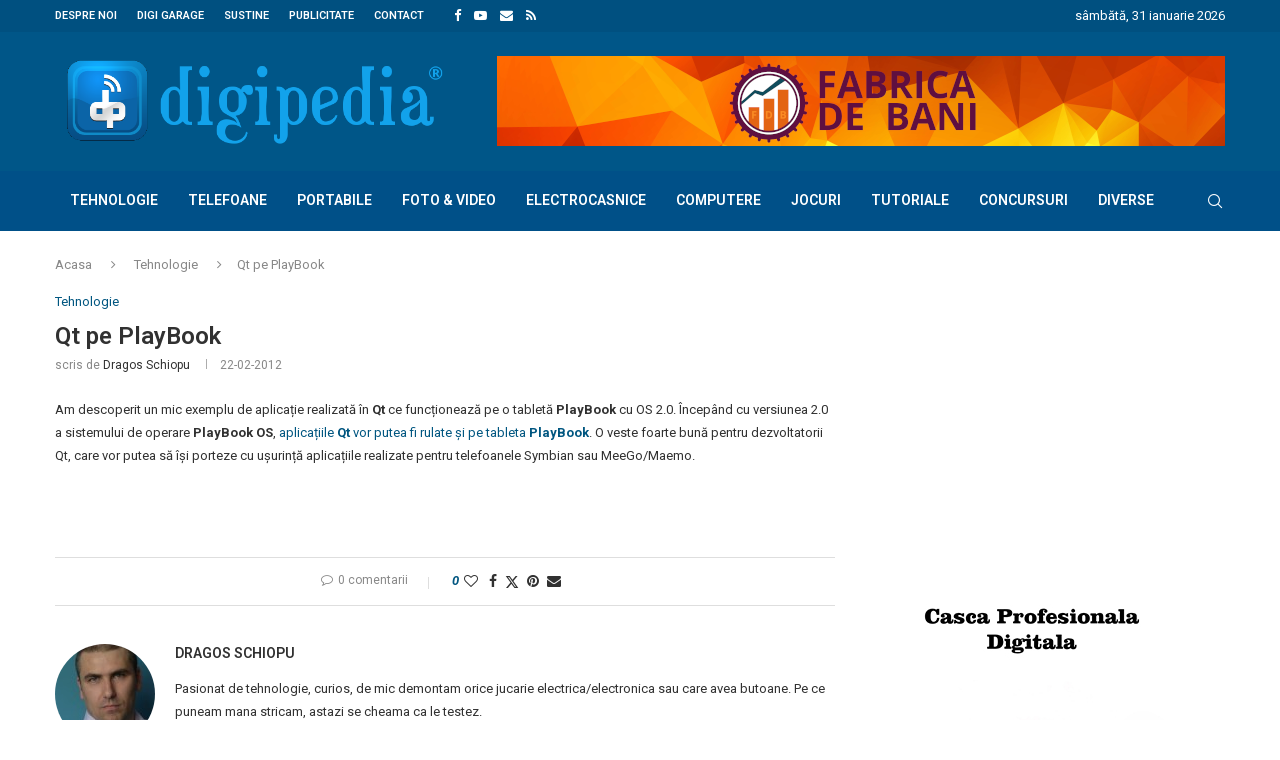

--- FILE ---
content_type: text/html; charset=UTF-8
request_url: https://digipedia.ro/qt-pe-playbook/
body_size: 24613
content:
<!DOCTYPE html> <html lang="ro-RO"> <head> <meta charset="UTF-8"> <meta http-equiv="X-UA-Compatible" content="IE=edge"> <meta name="viewport" content="width=device-width, initial-scale=1"> <link rel="profile" href="https://gmpg.org/xfn/11"/> <link rel="alternate" type="application/rss+xml" title="DigiPedia.ro RSS Feed" href="https://digipedia.ro/feed/"/> <link rel="alternate" type="application/atom+xml" title="DigiPedia.ro Atom Feed" href="https://digipedia.ro/feed/atom/"/> <link rel="pingback" href="https://digipedia.ro/xmlrpc.php"/> <!--[if lt IE 9]> <script src="https://digipedia.ro/wp-content/themes/soledad/js/html5.js"></script> <![endif]--> <link rel='preconnect' href='https://fonts.googleapis.com'/> <link rel='preconnect' href='https://fonts.gstatic.com'/> <meta http-equiv='x-dns-prefetch-control' content='on'> <link rel='dns-prefetch' href='//fonts.googleapis.com'/> <link rel='dns-prefetch' href='//fonts.gstatic.com'/> <link rel='dns-prefetch' href='//s.gravatar.com'/> <link rel='dns-prefetch' href='//www.google-analytics.com'/> <meta name='robots' content='index, follow, max-image-preview:large, max-snippet:-1, max-video-preview:-1'/> <title>Qt pe PlayBook - DigiPedia.ro</title> <meta name="description" content="Am descoperit un mic exemplu de aplicație realizată în Qt ce funcționează pe o tabletă PlayBook cu OS 2.0. Începând cu versiunea 2.0 a sistemului de DigiPedia.ro"/> <link rel="canonical" href="https://digipedia.ro/qt-pe-playbook/"/> <meta property="og:locale" content="ro_RO"/> <meta property="og:type" content="article"/> <meta property="og:title" content="Qt pe PlayBook - DigiPedia.ro"/> <meta property="og:description" content="Am descoperit un mic exemplu de aplicație realizată în Qt ce funcționează pe o tabletă PlayBook cu OS 2.0. Începând cu versiunea 2.0 a sistemului de DigiPedia.ro"/> <meta property="og:url" content="https://digipedia.ro/qt-pe-playbook/"/> <meta property="og:site_name" content="DigiPedia.ro"/> <meta property="article:published_time" content="2012-02-22T08:20:58+00:00"/> <meta property="article:modified_time" content="2015-04-15T11:55:11+00:00"/> <meta name="author" content="Dragos Schiopu"/> <meta name="twitter:card" content="summary_large_image"/> <meta name="twitter:creator" content="@https://twitter.com/SchiopuDragos"/> <meta name="twitter:site" content="@SchiopuDragos"/> <meta name="twitter:label1" content="Scris de"/> <meta name="twitter:data1" content="Dragos Schiopu"/> <script type="application/ld+json" class="yoast-schema-graph">{"@context":"https://schema.org","@graph":[{"@type":"Article","@id":"https://digipedia.ro/qt-pe-playbook/#article","isPartOf":{"@id":"https://digipedia.ro/qt-pe-playbook/"},"author":{"name":"Dragos Schiopu","@id":"https://digipedia.ro/#/schema/person/49510927c4137e568e3fd28521aca7eb"},"headline":"Qt pe PlayBook","datePublished":"2012-02-22T08:20:58+00:00","dateModified":"2015-04-15T11:55:11+00:00","mainEntityOfPage":{"@id":"https://digipedia.ro/qt-pe-playbook/"},"wordCount":69,"publisher":{"@id":"https://digipedia.ro/#/schema/person/49510927c4137e568e3fd28521aca7eb"},"articleSection":["Tehnologie"],"inLanguage":"ro-RO"},{"@type":"WebPage","@id":"https://digipedia.ro/qt-pe-playbook/","url":"https://digipedia.ro/qt-pe-playbook/","name":"Qt pe PlayBook - DigiPedia.ro","isPartOf":{"@id":"https://digipedia.ro/#website"},"datePublished":"2012-02-22T08:20:58+00:00","dateModified":"2015-04-15T11:55:11+00:00","description":"Am descoperit un mic exemplu de aplicație realizată în Qt ce funcționează pe o tabletă PlayBook cu OS 2.0. Începând cu versiunea 2.0 a sistemului de DigiPedia.ro","breadcrumb":{"@id":"https://digipedia.ro/qt-pe-playbook/#breadcrumb"},"inLanguage":"ro-RO","potentialAction":[{"@type":"ReadAction","target":["https://digipedia.ro/qt-pe-playbook/"]}]},{"@type":"BreadcrumbList","@id":"https://digipedia.ro/qt-pe-playbook/#breadcrumb","itemListElement":[{"@type":"ListItem","position":1,"name":"Prima pagină","item":"https://digipedia.ro/"},{"@type":"ListItem","position":2,"name":"Qt pe PlayBook"}]},{"@type":"WebSite","@id":"https://digipedia.ro/#website","url":"https://digipedia.ro/","name":"DigiPedia.ro","description":"Blog de tehnologie","publisher":{"@id":"https://digipedia.ro/#/schema/person/49510927c4137e568e3fd28521aca7eb"},"potentialAction":[{"@type":"SearchAction","target":{"@type":"EntryPoint","urlTemplate":"https://digipedia.ro/?s={search_term_string}"},"query-input":{"@type":"PropertyValueSpecification","valueRequired":true,"valueName":"search_term_string"}}],"inLanguage":"ro-RO"},{"@type":["Person","Organization"],"@id":"https://digipedia.ro/#/schema/person/49510927c4137e568e3fd28521aca7eb","name":"Dragos Schiopu","image":{"@type":"ImageObject","inLanguage":"ro-RO","@id":"https://digipedia.ro/#/schema/person/image/","url":"https://digipedia.ro/wp-content/uploads/2015/12/digipedia_logo.png","contentUrl":"https://digipedia.ro/wp-content/uploads/2015/12/digipedia_logo.png","width":693,"height":158,"caption":"Dragos Schiopu"},"logo":{"@id":"https://digipedia.ro/#/schema/person/image/"},"description":"Pasionat de tehnologie, curios, de mic demontam orice jucarie electrica/electronica sau care avea butoane. Pe ce puneam mana stricam, astazi se cheama ca le testez.","sameAs":["http://DragosSchiopu.ro","http://instagram.com/haotikro","https://x.com/https://twitter.com/SchiopuDragos","https://www.youtube.com/channel/UC-Q5GNNkUX3h47QMCYC0WiQ"],"url":"https://digipedia.ro/author/haotik/"}]}</script> <link rel='dns-prefetch' href='//www.googletagmanager.com'/> <link rel='dns-prefetch' href='//fonts.googleapis.com'/> <link rel='dns-prefetch' href='//pagead2.googlesyndication.com'/> <link rel="alternate" type="application/rss+xml" title="DigiPedia.ro &raquo; Flux" href="https://digipedia.ro/feed/"/> <link rel="alternate" type="application/rss+xml" title="DigiPedia.ro &raquo; Flux comentarii" href="https://digipedia.ro/comments/feed/"/> <link rel="alternate" title="oEmbed (JSON)" type="application/json+oembed" href="https://digipedia.ro/wp-json/oembed/1.0/embed?url=https%3A%2F%2Fdigipedia.ro%2Fqt-pe-playbook%2F"/> <link rel="alternate" title="oEmbed (XML)" type="text/xml+oembed" href="https://digipedia.ro/wp-json/oembed/1.0/embed?url=https%3A%2F%2Fdigipedia.ro%2Fqt-pe-playbook%2F&#038;format=xml"/> <style id='wp-img-auto-sizes-contain-inline-css' type='text/css'> img:is([sizes=auto i],[sizes^="auto," i]){contain-intrinsic-size:3000px 1500px} /*# sourceURL=wp-img-auto-sizes-contain-inline-css */ </style> <style id='wp-emoji-styles-inline-css' type='text/css'> img.wp-smiley, img.emoji { display: inline !important; border: none !important; box-shadow: none !important; height: 1em !important; width: 1em !important; margin: 0 0.07em !important; vertical-align: -0.1em !important; background: none !important; padding: 0 !important; } /*# sourceURL=wp-emoji-styles-inline-css */ </style> <style id='wp-block-library-inline-css' type='text/css'> :root{--wp-block-synced-color:#7a00df;--wp-block-synced-color--rgb:122,0,223;--wp-bound-block-color:var(--wp-block-synced-color);--wp-editor-canvas-background:#ddd;--wp-admin-theme-color:#007cba;--wp-admin-theme-color--rgb:0,124,186;--wp-admin-theme-color-darker-10:#006ba1;--wp-admin-theme-color-darker-10--rgb:0,107,160.5;--wp-admin-theme-color-darker-20:#005a87;--wp-admin-theme-color-darker-20--rgb:0,90,135;--wp-admin-border-width-focus:2px}@media (min-resolution:192dpi){:root{--wp-admin-border-width-focus:1.5px}}.wp-element-button{cursor:pointer}:root .has-very-light-gray-background-color{background-color:#eee}:root .has-very-dark-gray-background-color{background-color:#313131}:root .has-very-light-gray-color{color:#eee}:root .has-very-dark-gray-color{color:#313131}:root .has-vivid-green-cyan-to-vivid-cyan-blue-gradient-background{background:linear-gradient(135deg,#00d084,#0693e3)}:root .has-purple-crush-gradient-background{background:linear-gradient(135deg,#34e2e4,#4721fb 50%,#ab1dfe)}:root .has-hazy-dawn-gradient-background{background:linear-gradient(135deg,#faaca8,#dad0ec)}:root .has-subdued-olive-gradient-background{background:linear-gradient(135deg,#fafae1,#67a671)}:root .has-atomic-cream-gradient-background{background:linear-gradient(135deg,#fdd79a,#004a59)}:root .has-nightshade-gradient-background{background:linear-gradient(135deg,#330968,#31cdcf)}:root .has-midnight-gradient-background{background:linear-gradient(135deg,#020381,#2874fc)}:root{--wp--preset--font-size--normal:16px;--wp--preset--font-size--huge:42px}.has-regular-font-size{font-size:1em}.has-larger-font-size{font-size:2.625em}.has-normal-font-size{font-size:var(--wp--preset--font-size--normal)}.has-huge-font-size{font-size:var(--wp--preset--font-size--huge)}.has-text-align-center{text-align:center}.has-text-align-left{text-align:left}.has-text-align-right{text-align:right}.has-fit-text{white-space:nowrap!important}#end-resizable-editor-section{display:none}.aligncenter{clear:both}.items-justified-left{justify-content:flex-start}.items-justified-center{justify-content:center}.items-justified-right{justify-content:flex-end}.items-justified-space-between{justify-content:space-between}.screen-reader-text{border:0;clip-path:inset(50%);height:1px;margin:-1px;overflow:hidden;padding:0;position:absolute;width:1px;word-wrap:normal!important}.screen-reader-text:focus{background-color:#ddd;clip-path:none;color:#444;display:block;font-size:1em;height:auto;left:5px;line-height:normal;padding:15px 23px 14px;text-decoration:none;top:5px;width:auto;z-index:100000}html :where(.has-border-color){border-style:solid}html :where([style*=border-top-color]){border-top-style:solid}html :where([style*=border-right-color]){border-right-style:solid}html :where([style*=border-bottom-color]){border-bottom-style:solid}html :where([style*=border-left-color]){border-left-style:solid}html :where([style*=border-width]){border-style:solid}html :where([style*=border-top-width]){border-top-style:solid}html :where([style*=border-right-width]){border-right-style:solid}html :where([style*=border-bottom-width]){border-bottom-style:solid}html :where([style*=border-left-width]){border-left-style:solid}html :where(img[class*=wp-image-]){height:auto;max-width:100%}:where(figure){margin:0 0 1em}html :where(.is-position-sticky){--wp-admin--admin-bar--position-offset:var(--wp-admin--admin-bar--height,0px)}@media screen and (max-width:600px){html :where(.is-position-sticky){--wp-admin--admin-bar--position-offset:0px}} /*# sourceURL=wp-block-library-inline-css */ </style><style id='global-styles-inline-css' type='text/css'> :root{--wp--preset--aspect-ratio--square: 1;--wp--preset--aspect-ratio--4-3: 4/3;--wp--preset--aspect-ratio--3-4: 3/4;--wp--preset--aspect-ratio--3-2: 3/2;--wp--preset--aspect-ratio--2-3: 2/3;--wp--preset--aspect-ratio--16-9: 16/9;--wp--preset--aspect-ratio--9-16: 9/16;--wp--preset--color--black: #000000;--wp--preset--color--cyan-bluish-gray: #abb8c3;--wp--preset--color--white: #ffffff;--wp--preset--color--pale-pink: #f78da7;--wp--preset--color--vivid-red: #cf2e2e;--wp--preset--color--luminous-vivid-orange: #ff6900;--wp--preset--color--luminous-vivid-amber: #fcb900;--wp--preset--color--light-green-cyan: #7bdcb5;--wp--preset--color--vivid-green-cyan: #00d084;--wp--preset--color--pale-cyan-blue: #8ed1fc;--wp--preset--color--vivid-cyan-blue: #0693e3;--wp--preset--color--vivid-purple: #9b51e0;--wp--preset--gradient--vivid-cyan-blue-to-vivid-purple: linear-gradient(135deg,rgb(6,147,227) 0%,rgb(155,81,224) 100%);--wp--preset--gradient--light-green-cyan-to-vivid-green-cyan: linear-gradient(135deg,rgb(122,220,180) 0%,rgb(0,208,130) 100%);--wp--preset--gradient--luminous-vivid-amber-to-luminous-vivid-orange: linear-gradient(135deg,rgb(252,185,0) 0%,rgb(255,105,0) 100%);--wp--preset--gradient--luminous-vivid-orange-to-vivid-red: linear-gradient(135deg,rgb(255,105,0) 0%,rgb(207,46,46) 100%);--wp--preset--gradient--very-light-gray-to-cyan-bluish-gray: linear-gradient(135deg,rgb(238,238,238) 0%,rgb(169,184,195) 100%);--wp--preset--gradient--cool-to-warm-spectrum: linear-gradient(135deg,rgb(74,234,220) 0%,rgb(151,120,209) 20%,rgb(207,42,186) 40%,rgb(238,44,130) 60%,rgb(251,105,98) 80%,rgb(254,248,76) 100%);--wp--preset--gradient--blush-light-purple: linear-gradient(135deg,rgb(255,206,236) 0%,rgb(152,150,240) 100%);--wp--preset--gradient--blush-bordeaux: linear-gradient(135deg,rgb(254,205,165) 0%,rgb(254,45,45) 50%,rgb(107,0,62) 100%);--wp--preset--gradient--luminous-dusk: linear-gradient(135deg,rgb(255,203,112) 0%,rgb(199,81,192) 50%,rgb(65,88,208) 100%);--wp--preset--gradient--pale-ocean: linear-gradient(135deg,rgb(255,245,203) 0%,rgb(182,227,212) 50%,rgb(51,167,181) 100%);--wp--preset--gradient--electric-grass: linear-gradient(135deg,rgb(202,248,128) 0%,rgb(113,206,126) 100%);--wp--preset--gradient--midnight: linear-gradient(135deg,rgb(2,3,129) 0%,rgb(40,116,252) 100%);--wp--preset--font-size--small: 12px;--wp--preset--font-size--medium: 20px;--wp--preset--font-size--large: 32px;--wp--preset--font-size--x-large: 42px;--wp--preset--font-size--normal: 14px;--wp--preset--font-size--huge: 42px;--wp--preset--spacing--20: 0.44rem;--wp--preset--spacing--30: 0.67rem;--wp--preset--spacing--40: 1rem;--wp--preset--spacing--50: 1.5rem;--wp--preset--spacing--60: 2.25rem;--wp--preset--spacing--70: 3.38rem;--wp--preset--spacing--80: 5.06rem;--wp--preset--shadow--natural: 6px 6px 9px rgba(0, 0, 0, 0.2);--wp--preset--shadow--deep: 12px 12px 50px rgba(0, 0, 0, 0.4);--wp--preset--shadow--sharp: 6px 6px 0px rgba(0, 0, 0, 0.2);--wp--preset--shadow--outlined: 6px 6px 0px -3px rgb(255, 255, 255), 6px 6px rgb(0, 0, 0);--wp--preset--shadow--crisp: 6px 6px 0px rgb(0, 0, 0);}:where(.is-layout-flex){gap: 0.5em;}:where(.is-layout-grid){gap: 0.5em;}body .is-layout-flex{display: flex;}.is-layout-flex{flex-wrap: wrap;align-items: center;}.is-layout-flex > :is(*, div){margin: 0;}body .is-layout-grid{display: grid;}.is-layout-grid > :is(*, div){margin: 0;}:where(.wp-block-columns.is-layout-flex){gap: 2em;}:where(.wp-block-columns.is-layout-grid){gap: 2em;}:where(.wp-block-post-template.is-layout-flex){gap: 1.25em;}:where(.wp-block-post-template.is-layout-grid){gap: 1.25em;}.has-black-color{color: var(--wp--preset--color--black) !important;}.has-cyan-bluish-gray-color{color: var(--wp--preset--color--cyan-bluish-gray) !important;}.has-white-color{color: var(--wp--preset--color--white) !important;}.has-pale-pink-color{color: var(--wp--preset--color--pale-pink) !important;}.has-vivid-red-color{color: var(--wp--preset--color--vivid-red) !important;}.has-luminous-vivid-orange-color{color: var(--wp--preset--color--luminous-vivid-orange) !important;}.has-luminous-vivid-amber-color{color: var(--wp--preset--color--luminous-vivid-amber) !important;}.has-light-green-cyan-color{color: var(--wp--preset--color--light-green-cyan) !important;}.has-vivid-green-cyan-color{color: var(--wp--preset--color--vivid-green-cyan) !important;}.has-pale-cyan-blue-color{color: var(--wp--preset--color--pale-cyan-blue) !important;}.has-vivid-cyan-blue-color{color: var(--wp--preset--color--vivid-cyan-blue) !important;}.has-vivid-purple-color{color: var(--wp--preset--color--vivid-purple) !important;}.has-black-background-color{background-color: var(--wp--preset--color--black) !important;}.has-cyan-bluish-gray-background-color{background-color: var(--wp--preset--color--cyan-bluish-gray) !important;}.has-white-background-color{background-color: var(--wp--preset--color--white) !important;}.has-pale-pink-background-color{background-color: var(--wp--preset--color--pale-pink) !important;}.has-vivid-red-background-color{background-color: var(--wp--preset--color--vivid-red) !important;}.has-luminous-vivid-orange-background-color{background-color: var(--wp--preset--color--luminous-vivid-orange) !important;}.has-luminous-vivid-amber-background-color{background-color: var(--wp--preset--color--luminous-vivid-amber) !important;}.has-light-green-cyan-background-color{background-color: var(--wp--preset--color--light-green-cyan) !important;}.has-vivid-green-cyan-background-color{background-color: var(--wp--preset--color--vivid-green-cyan) !important;}.has-pale-cyan-blue-background-color{background-color: var(--wp--preset--color--pale-cyan-blue) !important;}.has-vivid-cyan-blue-background-color{background-color: var(--wp--preset--color--vivid-cyan-blue) !important;}.has-vivid-purple-background-color{background-color: var(--wp--preset--color--vivid-purple) !important;}.has-black-border-color{border-color: var(--wp--preset--color--black) !important;}.has-cyan-bluish-gray-border-color{border-color: var(--wp--preset--color--cyan-bluish-gray) !important;}.has-white-border-color{border-color: var(--wp--preset--color--white) !important;}.has-pale-pink-border-color{border-color: var(--wp--preset--color--pale-pink) !important;}.has-vivid-red-border-color{border-color: var(--wp--preset--color--vivid-red) !important;}.has-luminous-vivid-orange-border-color{border-color: var(--wp--preset--color--luminous-vivid-orange) !important;}.has-luminous-vivid-amber-border-color{border-color: var(--wp--preset--color--luminous-vivid-amber) !important;}.has-light-green-cyan-border-color{border-color: var(--wp--preset--color--light-green-cyan) !important;}.has-vivid-green-cyan-border-color{border-color: var(--wp--preset--color--vivid-green-cyan) !important;}.has-pale-cyan-blue-border-color{border-color: var(--wp--preset--color--pale-cyan-blue) !important;}.has-vivid-cyan-blue-border-color{border-color: var(--wp--preset--color--vivid-cyan-blue) !important;}.has-vivid-purple-border-color{border-color: var(--wp--preset--color--vivid-purple) !important;}.has-vivid-cyan-blue-to-vivid-purple-gradient-background{background: var(--wp--preset--gradient--vivid-cyan-blue-to-vivid-purple) !important;}.has-light-green-cyan-to-vivid-green-cyan-gradient-background{background: var(--wp--preset--gradient--light-green-cyan-to-vivid-green-cyan) !important;}.has-luminous-vivid-amber-to-luminous-vivid-orange-gradient-background{background: var(--wp--preset--gradient--luminous-vivid-amber-to-luminous-vivid-orange) !important;}.has-luminous-vivid-orange-to-vivid-red-gradient-background{background: var(--wp--preset--gradient--luminous-vivid-orange-to-vivid-red) !important;}.has-very-light-gray-to-cyan-bluish-gray-gradient-background{background: var(--wp--preset--gradient--very-light-gray-to-cyan-bluish-gray) !important;}.has-cool-to-warm-spectrum-gradient-background{background: var(--wp--preset--gradient--cool-to-warm-spectrum) !important;}.has-blush-light-purple-gradient-background{background: var(--wp--preset--gradient--blush-light-purple) !important;}.has-blush-bordeaux-gradient-background{background: var(--wp--preset--gradient--blush-bordeaux) !important;}.has-luminous-dusk-gradient-background{background: var(--wp--preset--gradient--luminous-dusk) !important;}.has-pale-ocean-gradient-background{background: var(--wp--preset--gradient--pale-ocean) !important;}.has-electric-grass-gradient-background{background: var(--wp--preset--gradient--electric-grass) !important;}.has-midnight-gradient-background{background: var(--wp--preset--gradient--midnight) !important;}.has-small-font-size{font-size: var(--wp--preset--font-size--small) !important;}.has-medium-font-size{font-size: var(--wp--preset--font-size--medium) !important;}.has-large-font-size{font-size: var(--wp--preset--font-size--large) !important;}.has-x-large-font-size{font-size: var(--wp--preset--font-size--x-large) !important;} /*# sourceURL=global-styles-inline-css */ </style> <style id='classic-theme-styles-inline-css' type='text/css'> /*! This file is auto-generated */ .wp-block-button__link{color:#fff;background-color:#32373c;border-radius:9999px;box-shadow:none;text-decoration:none;padding:calc(.667em + 2px) calc(1.333em + 2px);font-size:1.125em}.wp-block-file__button{background:#32373c;color:#fff;text-decoration:none} /*# sourceURL=/wp-includes/css/classic-themes.min.css */ </style> <link rel='stylesheet' id='contact-form-7-css' href='https://digipedia.ro/wp-content/plugins/contact-form-7/includes/css/styles.css?ver=6.1.4' type='text/css' media='all'/> <link rel='stylesheet' id='penci-review-css' href='https://digipedia.ro/wp-content/plugins/penci-review/css/style.css?ver=3.4' type='text/css' media='all'/> <link rel='stylesheet' id='penci-oswald-css' href='//fonts.googleapis.com/css?family=Oswald%3A400&#038;display=swap&#038;ver=6.9' type='text/css' media='all'/> <link rel='stylesheet' id='ps-style-css' href='https://digipedia.ro/wp-content/plugins/wp-profitshare/css/public.css?ver=6.9' type='text/css' media='all'/> <link rel='stylesheet' id='wp-lightbox-2.min.css-css' href='https://digipedia.ro/wp-content/plugins/wp-lightbox-2/styles/lightbox.min.css?ver=1.3.4' type='text/css' media='all'/> <link rel='stylesheet' id='penci-fonts-css' href='https://fonts.googleapis.com/css?family=Roboto%3A300%2C300italic%2C400%2C400italic%2C500%2C500italic%2C600%2C600italic%2C700%2C700italic%2C800%2C800italic%26subset%3Dlatin%2Ccyrillic%2Ccyrillic-ext%2Cgreek%2Cgreek-ext%2Clatin-ext&#038;display=swap&#038;ver=8.7.0' type='text/css'/> <link rel='stylesheet' id='penci-main-style-css' href='https://digipedia.ro/wp-content/themes/soledad/main.css?ver=8.7.0' type='text/css' media='all'/> <link rel='stylesheet' id='penci-swiper-bundle-css' href='https://digipedia.ro/wp-content/themes/soledad/css/swiper-bundle.min.css?ver=8.7.0' type='text/css' media='all'/> <link rel='stylesheet' id='penci-font-awesomeold-css' href='https://digipedia.ro/wp-content/themes/soledad/css/font-awesome.4.7.0.swap.min.css?ver=4.7.0' type='text/css' media='all'/> <link rel='stylesheet' id='penci_icon-css' href='https://digipedia.ro/wp-content/themes/soledad/css/penci-icon.css?ver=8.7.0' type='text/css' media='all'/> <link rel='stylesheet' id='penci_style-css' href='https://digipedia.ro/wp-content/themes/soledad/style.css?ver=8.7.0' type='text/css' media='all'/> <link rel='stylesheet' id='penci_social_counter-css' href='https://digipedia.ro/wp-content/themes/soledad/css/social-counter.css?ver=8.7.0' type='text/css' media='all'/> <link rel='stylesheet' id='penci-recipe-css-css' href='https://digipedia.ro/wp-content/plugins/penci-recipe/css/recipe.css?ver=4.0' type='text/css' media='all'/> <script type="text/javascript" src="https://digipedia.ro/wp-includes/js/jquery/jquery.min.js?ver=3.7.1" id="jquery-core-js"></script> <script type="text/javascript" src="https://digipedia.ro/wp-includes/js/jquery/jquery-migrate.min.js?ver=3.4.1" id="jquery-migrate-js"></script> <script type="text/javascript" src="https://digipedia.ro/wp-content/plugins/wp-profitshare/js/public.js?ver=6.9" id="ps-script-js"></script> <script type="text/javascript" src="https://www.googletagmanager.com/gtag/js?id=GT-5D47GJ4X" id="google_gtagjs-js" async></script> <script type="text/javascript" id="google_gtagjs-js-after">
/* <![CDATA[ */
window.dataLayer = window.dataLayer || [];function gtag(){dataLayer.push(arguments);}
gtag("set","linker",{"domains":["digipedia.ro"]});
gtag("js", new Date());
gtag("set", "developer_id.dZTNiMT", true);
gtag("config", "GT-5D47GJ4X");
//# sourceURL=google_gtagjs-js-after
/* ]]> */
</script> <link rel="https://api.w.org/" href="https://digipedia.ro/wp-json/"/><link rel="alternate" title="JSON" type="application/json" href="https://digipedia.ro/wp-json/wp/v2/posts/9338"/><link rel="EditURI" type="application/rsd+xml" title="RSD" href="https://digipedia.ro/xmlrpc.php?rsd"/> <link rel='shortlink' href='https://digipedia.ro/?p=9338'/> <meta name="generator" content="Site Kit by Google 1.171.0"/><script async src="https://pagead2.googlesyndication.com/pagead/js/adsbygoogle.js?client=ca-pub-6083708661861562"
crossorigin="anonymous"></script> <style type="text/css"> </style> <script>var portfolioDataJs = portfolioDataJs || [];</script><style id="penci-custom-style" type="text/css">body{ --pcbg-cl: #fff; --pctext-cl: #313131; --pcborder-cl: #dedede; --pcheading-cl: #313131; --pcmeta-cl: #888888; --pcaccent-cl: #6eb48c; --pcbody-font: 'PT Serif', serif; --pchead-font: 'Raleway', sans-serif; --pchead-wei: bold; --pcava_bdr:10px;--pcajs_fvw:470px;--pcajs_fvmw:220px; } .single.penci-body-single-style-5 #header, .single.penci-body-single-style-6 #header, .single.penci-body-single-style-10 #header, .single.penci-body-single-style-5 .pc-wrapbuilder-header, .single.penci-body-single-style-6 .pc-wrapbuilder-header, .single.penci-body-single-style-10 .pc-wrapbuilder-header { --pchd-mg: 40px; } .fluid-width-video-wrapper > div { position: absolute; left: 0; right: 0; top: 0; width: 100%; height: 100%; } .yt-video-place { position: relative; text-align: center; } .yt-video-place.embed-responsive .start-video { display: block; top: 0; left: 0; bottom: 0; right: 0; position: absolute; transform: none; } .yt-video-place.embed-responsive .start-video img { margin: 0; padding: 0; top: 50%; display: inline-block; position: absolute; left: 50%; transform: translate(-50%, -50%); width: 68px; height: auto; } .mfp-bg { top: 0; left: 0; width: 100%; height: 100%; z-index: 9999999; overflow: hidden; position: fixed; background: #0b0b0b; opacity: .8; filter: alpha(opacity=80) } .mfp-wrap { top: 0; left: 0; width: 100%; height: 100%; z-index: 9999999; position: fixed; outline: none !important; -webkit-backface-visibility: hidden } body { --pchead-font: 'Roboto', sans-serif; } body { --pcbody-font: 'Roboto', sans-serif; } p{ line-height: 1.8; } #navigation .menu > li > a, #navigation ul.menu ul.sub-menu li > a, .navigation ul.menu ul.sub-menu li > a, .penci-menu-hbg .menu li a, #sidebar-nav .menu li a { font-family: 'Roboto', sans-serif; font-weight: normal; } .penci-hide-tagupdated{ display: none !important; } body, .widget ul li a{ font-size: 13px; } .widget ul li, .widget ol li, .post-entry, p, .post-entry p { font-size: 13px; line-height: 1.8; } body { --pchead-wei: 600; } .featured-area.featured-style-42 .item-inner-content, .featured-style-41 .swiper-slide, .slider-40-wrapper .nav-thumb-creative .thumb-container:after,.penci-slider44-t-item:before,.penci-slider44-main-wrapper .item, .featured-area .penci-image-holder, .featured-area .penci-slider4-overlay, .featured-area .penci-slide-overlay .overlay-link, .featured-style-29 .featured-slider-overlay, .penci-slider38-overlay{ border-radius: 10px; -webkit-border-radius: 10px; } .penci-featured-content-right:before{ border-top-right-radius: ; border-bottom-right-radius: ; } .penci-flat-overlay .penci-slide-overlay .penci-mag-featured-content:before{ border-bottom-left-radius: ; border-bottom-right-radius: ; } .container-single .post-image{ border-radius: ; -webkit-border-radius: ; } .penci-mega-post-inner, .penci-mega-thumbnail .penci-image-holder{ border-radius: ; -webkit-border-radius: ; } #navigation .menu > li > a, #navigation ul.menu ul.sub-menu li > a, .navigation ul.menu ul.sub-menu li > a, .penci-menu-hbg .menu li a, #sidebar-nav .menu li a, #navigation .penci-megamenu .penci-mega-child-categories a, .navigation .penci-megamenu .penci-mega-child-categories a{ font-weight: 600; } body.penci-body-boxed { background-image: url(https://digipedia.ro/wp-content/uploads/2021/11/businessnews-bg.png); } body.penci-body-boxed { background-repeat:repeat; } body.penci-body-boxed { background-attachment:scroll; } body.penci-body-boxed { background-size:auto; } #header .inner-header .container { padding:24px 0; } .editor-styles-wrapper, body{ --pcaccent-cl: #005680; } .penci-menuhbg-toggle:hover .lines-button:after, .penci-menuhbg-toggle:hover .penci-lines:before, .penci-menuhbg-toggle:hover .penci-lines:after,.tags-share-box.tags-share-box-s2 .post-share-plike,.penci-video_playlist .penci-playlist-title,.pencisc-column-2.penci-video_playlist .penci-video-nav .playlist-panel-item, .pencisc-column-1.penci-video_playlist .penci-video-nav .playlist-panel-item,.penci-video_playlist .penci-custom-scroll::-webkit-scrollbar-thumb, .pencisc-button, .post-entry .pencisc-button, .penci-dropcap-box, .penci-dropcap-circle, .penci-login-register input[type="submit"]:hover, .penci-ld .penci-ldin:before, .penci-ldspinner > div{ background: #005680; } a, .post-entry .penci-portfolio-filter ul li a:hover, .penci-portfolio-filter ul li a:hover, .penci-portfolio-filter ul li.active a, .post-entry .penci-portfolio-filter ul li.active a, .penci-countdown .countdown-amount, .archive-box h1, .post-entry a, .container.penci-breadcrumb span a:hover,.container.penci-breadcrumb a:hover, .post-entry blockquote:before, .post-entry blockquote cite, .post-entry blockquote .author, .wpb_text_column blockquote:before, .wpb_text_column blockquote cite, .wpb_text_column blockquote .author, .penci-pagination a:hover, ul.penci-topbar-menu > li a:hover, div.penci-topbar-menu > ul > li a:hover, .penci-recipe-heading a.penci-recipe-print,.penci-review-metas .penci-review-btnbuy, .main-nav-social a:hover, .widget-social .remove-circle a:hover i, .penci-recipe-index .cat > a.penci-cat-name, #bbpress-forums li.bbp-body ul.forum li.bbp-forum-info a:hover, #bbpress-forums li.bbp-body ul.topic li.bbp-topic-title a:hover, #bbpress-forums li.bbp-body ul.forum li.bbp-forum-info .bbp-forum-content a, #bbpress-forums li.bbp-body ul.topic p.bbp-topic-meta a, #bbpress-forums .bbp-breadcrumb a:hover, #bbpress-forums .bbp-forum-freshness a:hover, #bbpress-forums .bbp-topic-freshness a:hover, #buddypress ul.item-list li div.item-title a, #buddypress ul.item-list li h4 a, #buddypress .activity-header a:first-child, #buddypress .comment-meta a:first-child, #buddypress .acomment-meta a:first-child, div.bbp-template-notice a:hover, .penci-menu-hbg .menu li a .indicator:hover, .penci-menu-hbg .menu li a:hover, #sidebar-nav .menu li a:hover, .penci-rlt-popup .rltpopup-meta .rltpopup-title:hover, .penci-video_playlist .penci-video-playlist-item .penci-video-title:hover, .penci_list_shortcode li:before, .penci-dropcap-box-outline, .penci-dropcap-circle-outline, .penci-dropcap-regular, .penci-dropcap-bold{ color: #005680; } .penci-home-popular-post ul.slick-dots li button:hover, .penci-home-popular-post ul.slick-dots li.slick-active button, .post-entry blockquote .author span:after, .error-image:after, .error-404 .go-back-home a:after, .penci-header-signup-form, .woocommerce span.onsale, .woocommerce #respond input#submit:hover, .woocommerce a.button:hover, .woocommerce button.button:hover, .woocommerce input.button:hover, .woocommerce nav.woocommerce-pagination ul li span.current, .woocommerce div.product .entry-summary div[itemprop="description"]:before, .woocommerce div.product .entry-summary div[itemprop="description"] blockquote .author span:after, .woocommerce div.product .woocommerce-tabs #tab-description blockquote .author span:after, .woocommerce #respond input#submit.alt:hover, .woocommerce a.button.alt:hover, .woocommerce button.button.alt:hover, .woocommerce input.button.alt:hover, .pcheader-icon.shoping-cart-icon > a > span, #penci-demobar .buy-button, #penci-demobar .buy-button:hover, .penci-recipe-heading a.penci-recipe-print:hover,.penci-review-metas .penci-review-btnbuy:hover, .penci-review-process span, .penci-review-score-total, #navigation.menu-style-2 ul.menu ul.sub-menu:before, #navigation.menu-style-2 .menu ul ul.sub-menu:before, .penci-go-to-top-floating, .post-entry.blockquote-style-2 blockquote:before, #bbpress-forums #bbp-search-form .button, #bbpress-forums #bbp-search-form .button:hover, .wrapper-boxed .bbp-pagination-links span.current, #bbpress-forums #bbp_reply_submit:hover, #bbpress-forums #bbp_topic_submit:hover,#main .bbp-login-form .bbp-submit-wrapper button[type="submit"]:hover, #buddypress .dir-search input[type=submit], #buddypress .groups-members-search input[type=submit], #buddypress button:hover, #buddypress a.button:hover, #buddypress a.button:focus, #buddypress input[type=button]:hover, #buddypress input[type=reset]:hover, #buddypress ul.button-nav li a:hover, #buddypress ul.button-nav li.current a, #buddypress div.generic-button a:hover, #buddypress .comment-reply-link:hover, #buddypress input[type=submit]:hover, #buddypress div.pagination .pagination-links .current, #buddypress div.item-list-tabs ul li.selected a, #buddypress div.item-list-tabs ul li.current a, #buddypress div.item-list-tabs ul li a:hover, #buddypress table.notifications thead tr, #buddypress table.notifications-settings thead tr, #buddypress table.profile-settings thead tr, #buddypress table.profile-fields thead tr, #buddypress table.wp-profile-fields thead tr, #buddypress table.messages-notices thead tr, #buddypress table.forum thead tr, #buddypress input[type=submit] { background-color: #005680; } .penci-pagination ul.page-numbers li span.current, #comments_pagination span { color: #fff; background: #005680; border-color: #005680; } .footer-instagram h4.footer-instagram-title > span:before, .woocommerce nav.woocommerce-pagination ul li span.current, .penci-pagination.penci-ajax-more a.penci-ajax-more-button:hover, .penci-recipe-heading a.penci-recipe-print:hover,.penci-review-metas .penci-review-btnbuy:hover, .home-featured-cat-content.style-14 .magcat-padding:before, .wrapper-boxed .bbp-pagination-links span.current, #buddypress .dir-search input[type=submit], #buddypress .groups-members-search input[type=submit], #buddypress button:hover, #buddypress a.button:hover, #buddypress a.button:focus, #buddypress input[type=button]:hover, #buddypress input[type=reset]:hover, #buddypress ul.button-nav li a:hover, #buddypress ul.button-nav li.current a, #buddypress div.generic-button a:hover, #buddypress .comment-reply-link:hover, #buddypress input[type=submit]:hover, #buddypress div.pagination .pagination-links .current, #buddypress input[type=submit], form.pc-searchform.penci-hbg-search-form input.search-input:hover, form.pc-searchform.penci-hbg-search-form input.search-input:focus, .penci-dropcap-box-outline, .penci-dropcap-circle-outline { border-color: #005680; } .woocommerce .woocommerce-error, .woocommerce .woocommerce-info, .woocommerce .woocommerce-message { border-top-color: #005680; } .penci-slider ol.penci-control-nav li a.penci-active, .penci-slider ol.penci-control-nav li a:hover, .penci-related-carousel .penci-owl-dot.active span, .penci-owl-carousel-slider .penci-owl-dot.active span{ border-color: #005680; background-color: #005680; } .woocommerce .woocommerce-message:before, .woocommerce form.checkout table.shop_table .order-total .amount, .woocommerce ul.products li.product .price ins, .woocommerce ul.products li.product .price, .woocommerce div.product p.price ins, .woocommerce div.product span.price ins, .woocommerce div.product p.price, .woocommerce div.product .entry-summary div[itemprop="description"] blockquote:before, .woocommerce div.product .woocommerce-tabs #tab-description blockquote:before, .woocommerce div.product .entry-summary div[itemprop="description"] blockquote cite, .woocommerce div.product .entry-summary div[itemprop="description"] blockquote .author, .woocommerce div.product .woocommerce-tabs #tab-description blockquote cite, .woocommerce div.product .woocommerce-tabs #tab-description blockquote .author, .woocommerce div.product .product_meta > span a:hover, .woocommerce div.product .woocommerce-tabs ul.tabs li.active, .woocommerce ul.cart_list li .amount, .woocommerce ul.product_list_widget li .amount, .woocommerce table.shop_table td.product-name a:hover, .woocommerce table.shop_table td.product-price span, .woocommerce table.shop_table td.product-subtotal span, .woocommerce-cart .cart-collaterals .cart_totals table td .amount, .woocommerce .woocommerce-info:before, .woocommerce div.product span.price, .penci-container-inside.penci-breadcrumb span a:hover,.penci-container-inside.penci-breadcrumb a:hover { color: #005680; } .standard-content .penci-more-link.penci-more-link-button a.more-link, .penci-readmore-btn.penci-btn-make-button a, .penci-featured-cat-seemore.penci-btn-make-button a{ background-color: #005680; color: #fff; } .penci-vernav-toggle:before{ border-top-color: #005680; color: #fff; } .penci-top-bar, .penci-topbar-trending .penci-owl-carousel .owl-item, ul.penci-topbar-menu ul.sub-menu, div.penci-topbar-menu > ul ul.sub-menu, .pctopbar-login-btn .pclogin-sub{ background-color: #005080; } .headline-title.nticker-style-3:after{ border-color: #005080; } .headline-title { background-color: #111111; } .headline-title.nticker-style-2:after, .headline-title.nticker-style-4:after{ border-color: #111111; } .penci-owl-carousel-slider.penci-headline-posts .penci-owl-nav .owl-prev, .penci-owl-carousel-slider.penci-headline-posts .penci-owl-nav .owl-next, .penci-trending-nav a{ color: #aaaaaa; } a.penci-topbar-post-title:hover { color: #2294d6; } a.penci-topbar-post-title { text-transform: none; } ul.penci-topbar-menu > li a:hover, div.penci-topbar-menu > ul > li a:hover { color: #2294d6; } .penci-topbar-social a:hover { color: #005680; } #penci-login-popup:before{ opacity: ; } @media only screen and (min-width: 961px){.sticky-wrapper.is-sticky #navigation, .is-sticky #navigation.menu-item-padding,.is-sticky #navigation.menu-item-padding, #navigation.sticky-active,#navigation.sticky-active.menu-item-padding,#navigation.sticky-active.menu-item-padding{ height: 40px !important; }.sticky-wrapper.is-sticky #navigation .menu>li>a,.sticky-wrapper.is-sticky .main-nav-social, #navigation.sticky-active .menu > li > a, #navigation.sticky-active .main-nav-social{ line-height: 38px !important; height: 38px !important; }#navigation.sticky-active.header-10.menu-item-padding ul.menu > li > a, .is-sticky #navigation.header-10.menu-item-padding ul.menu > li > a,#navigation.sticky-active.header-11.menu-item-padding ul.menu > li > a, .is-sticky #navigation.header-11.menu-item-padding ul.menu > li > a,#navigation.sticky-active.header-1.menu-item-padding ul.menu > li > a, .is-sticky #navigation.header-1.menu-item-padding ul.menu > li > a,#navigation.sticky-active.header-4.menu-item-padding ul.menu > li > a, .is-sticky #navigation.header-4.menu-item-padding ul.menu > li > a,#navigation.sticky-active.header-7.menu-item-padding ul.menu > li > a, .is-sticky #navigation.header-7.menu-item-padding ul.menu > li > a,#navigation.sticky-active.header-6.menu-item-padding ul.menu > li > a, .is-sticky #navigation.header-6.menu-item-padding ul.menu > li > a,#navigation.sticky-active.header-9.menu-item-padding ul.menu > li > a, .is-sticky #navigation.header-9.menu-item-padding ul.menu > li > a,#navigation.sticky-active.header-2.menu-item-padding ul.menu > li > a, .is-sticky #navigation.header-2.menu-item-padding ul.menu > li > a,#navigation.sticky-active.header-3.menu-item-padding ul.menu > li > a, .is-sticky #navigation.header-3.menu-item-padding ul.menu > li > a,#navigation.sticky-active.header-5.menu-item-padding ul.menu > li > a, .is-sticky #navigation.header-5.menu-item-padding ul.menu > li > a,#navigation.sticky-active.header-8.menu-item-padding ul.menu > li > a, .is-sticky #navigation.header-8.menu-item-padding ul.menu > li > a{ height: 40px !important; line-height: 40px !important; }.is-sticky .top-search-classes a.cart-contents, .is-sticky #navigation #penci-header-bookmark > a, #navigation.sticky-active .main-nav-social, #navigation.sticky-active .pcheader-icon > a, .is-sticky .main-nav-social,.is-sticky .pcheader-icon > a,#navigation.sticky-active .penci-menuhbg-toggle, .sticky-wrapper.is-sticky #navigation .penci-menuhbg-toggle,#navigation.sticky-active .show-search, #navigation.sticky-active .show-search form.pc-searchform input.search-input, .sticky-wrapper.is-sticky .show-search, .sticky-wrapper.is-sticky .show-search form.pc-searchform input.search-input,.sticky-wrapper.is-sticky #navigation .pc_dm_mode, #navigation.sticky-active .show-search a.close-search, .sticky-wrapper.is-sticky .show-search a.close-search{ height: 38px !important; line-height: 38px !important; }#navigation.sticky-active.header-6 #logo img, .is-sticky #navigation.header-6 #logo img{ max-height: 40px; }#navigation.sticky-active .pcheader-icon.shoping-cart-icon > a > span, .sticky-wrapper.is-sticky .pcheader-icon.shoping-cart-icon > a > span{ top: calc( 40px/2 - 18px ) !important; }#navigation.sticky-active ul.menu > li > a:before, #navigation.sticky-active .menu > ul > li > a:before, .sticky-wrapper.is-sticky #navigation ul.menu > li > a:before, .sticky-wrapper.is-sticky #navigation .menu > ul > li > a:before{ bottom: calc( 40px/2 - 16px ) !important; }body.rtl #navigation.sticky-active ul.menu > li > .sub-menu, body.rtl #navigation-sticky-wrapper.is-sticky #navigation ul.menu > li > .sub-menu,body.rtl #navigation.sticky-active.header-6 ul.menu > li > .sub-menu, body.rtl #navigation-sticky-wrapper.is-sticky #navigation.header-6 ul.menu > li > .sub-menu,body.rtl #navigation.sticky-active.header-6 .menu > ul > li > .sub-menu, body.rtl #navigation-sticky-wrapper.is-sticky #navigation.header-6 .menu > ul > li > .sub-menu,body.rtl #navigation.sticky-active.header-10 ul.menu > li > .sub-menu, body.rtl #navigation-sticky-wrapper.is-sticky #navigation.header-10 ul.menu > li > .sub-menu,body.rtl #navigation.sticky-active.header-10 .menu > ul > li > .sub-menu, body.rtl #navigation-sticky-wrapper.is-sticky #navigation.header-10 .menu > ul > li > .sub-menu,body.rtl #navigation.sticky-active.header-11 ul.menu > li > .sub-menu, body.rtl #navigation-sticky-wrapper.is-sticky #navigation.header-11 ul.menu > li > .sub-menu,body.rtl #navigation.sticky-active.header-11 .menu > ul > li > .sub-menu, body.rtl #navigation-sticky-wrapper.is-sticky #navigation.header-11 .menu > ul > li > .sub-menu{ top: 39px; }#navigation.sticky-active.header-10:not(.penci-logo-overflow) #logo img, #navigation.sticky-active.header-11:not(.penci-logo-overflow) #logo img, .is-sticky #navigation.header-10:not( .penci-logo-overflow ) #logo img, .is-sticky #navigation.header-11:not( .penci-logo-overflow ) #logo img { max-height: 40px; }} #header .inner-header { background-color: #005688; background-image: none; } #navigation, .show-search { background: #005088; } @media only screen and (min-width: 960px){ #navigation.header-11 > .container { background: #005088; }} #navigation ul.menu > li > a:before, #navigation .menu > ul > li > a:before{ content: none; } .header-slogan .header-slogan-text:before, .header-slogan .header-slogan-text:after{ content: none; } .navigation, .navigation.header-layout-bottom, #navigation, #navigation.header-layout-bottom { border-color: #005088; } .navigation .menu > li > a, .navigation .menu .sub-menu li a, #navigation .menu > li > a, #navigation .menu .sub-menu li a { color: #ffffff; } .navigation .menu > li > a:hover, .navigation .menu li.current-menu-item > a, .navigation .menu > li.current_page_item > a, .navigation .menu > li:hover > a, .navigation .menu > li.current-menu-ancestor > a, .navigation .menu > li.current-menu-item > a, .navigation .menu .sub-menu li a:hover, .navigation .menu .sub-menu li.current-menu-item > a, .navigation .sub-menu li:hover > a, #navigation .menu > li > a:hover, #navigation .menu li.current-menu-item > a, #navigation .menu > li.current_page_item > a, #navigation .menu > li:hover > a, #navigation .menu > li.current-menu-ancestor > a, #navigation .menu > li.current-menu-item > a, #navigation .menu .sub-menu li a:hover, #navigation .menu .sub-menu li.current-menu-item > a, #navigation .sub-menu li:hover > a { color: #2294d6; } .navigation ul.menu > li > a:before, .navigation .menu > ul > li > a:before, #navigation ul.menu > li > a:before, #navigation .menu > ul > li > a:before { background: #2294d6; } .navigation .menu ul.sub-menu li .pcmis-2 .penci-mega-post a:hover, .navigation .penci-megamenu .penci-mega-child-categories a.cat-active, .navigation .menu .penci-megamenu .penci-mega-child-categories a:hover, .navigation .menu .penci-megamenu .penci-mega-latest-posts .penci-mega-post a:hover, #navigation .menu ul.sub-menu li .pcmis-2 .penci-mega-post a:hover, #navigation .penci-megamenu .penci-mega-child-categories a.cat-active, #navigation .menu .penci-megamenu .penci-mega-child-categories a:hover, #navigation .menu .penci-megamenu .penci-mega-latest-posts .penci-mega-post a:hover { color: #005680; } #navigation .penci-megamenu .penci-mega-thumbnail .mega-cat-name { background: #005680; } #navigation ul.menu > li > a, #navigation .menu > ul > li > a { font-size: 14px; } #navigation ul.menu ul.sub-menu li > a, #navigation .penci-megamenu .penci-mega-child-categories a, #navigation .penci-megamenu .post-mega-title a, #navigation .menu ul ul.sub-menu li a { font-size: 14px; } #navigation .pcmis-5 .penci-mega-latest-posts.col-mn-4 .penci-mega-post:nth-child(5n + 1) .penci-mega-post-inner .penci-mega-meta .post-mega-title a { font-size:16.64px; } #navigation .penci-megamenu .post-mega-title a, .pc-builder-element .navigation .penci-megamenu .penci-content-megamenu .penci-mega-latest-posts .penci-mega-post .post-mega-title a{ font-size:13px; } #navigation .penci-megamenu .post-mega-title a, .pc-builder-element .navigation .penci-megamenu .penci-content-megamenu .penci-mega-latest-posts .penci-mega-post .post-mega-title a{ text-transform: none; } #navigation .menu .sub-menu li a { color: #111111; } #navigation .menu .sub-menu li a:hover, #navigation .menu .sub-menu li.current-menu-item > a, #navigation .sub-menu li:hover > a { color: #2294d6; } #navigation.menu-style-2 ul.menu ul.sub-menu:before, #navigation.menu-style-2 .menu ul ul.sub-menu:before { background-color: #005680; } .top-search-classes a.cart-contents, .pcheader-icon > a, #navigation .button-menu-mobile,.top-search-classes > a, #navigation #penci-header-bookmark > a { color: #ffffff; } #navigation .button-menu-mobile svg { fill: #ffffff; } .show-search form.pc-searchform input.search-input::-webkit-input-placeholder{ color: #ffffff; } .show-search form.pc-searchform input.search-input:-moz-placeholder { color: #ffffff; opacity: 1;} .show-search form.pc-searchform input.search-input::-moz-placeholder {color: #ffffff; opacity: 1; } .show-search form.pc-searchform input.search-input:-ms-input-placeholder { color: #ffffff; } .penci-search-form form input.search-input::-webkit-input-placeholder{ color: #ffffff; } .penci-search-form form input.search-input:-moz-placeholder { color: #ffffff; opacity: 1;} .penci-search-form form input.search-input::-moz-placeholder {color: #ffffff; opacity: 1; } .penci-search-form form input.search-input:-ms-input-placeholder { color: #ffffff; } .show-search form.pc-searchform input.search-input,.penci-search-form form input.search-input{ color: #ffffff; } .show-search a.close-search { color: #ffffff; } .header-search-style-overlay .show-search a.close-search { color: #ffffff; } .header-search-style-default .pcajx-search-loading.show-search .penci-search-form form button:before {border-left-color: #ffffff;} .show-search form.pc-searchform input.search-input::-webkit-input-placeholder{ color: #ffffff; } .show-search form.pc-searchform input.search-input:-moz-placeholder { color: #ffffff; opacity: 1;} .show-search form.pc-searchform input.search-input::-moz-placeholder {color: #ffffff; opacity: 1; } .show-search form.pc-searchform input.search-input:-ms-input-placeholder { color: #ffffff; } .penci-search-form form input.search-input::-webkit-input-placeholder{ color: #ffffff; } .penci-search-form form input.search-input:-moz-placeholder { color: #ffffff; opacity: 1;} .penci-search-form form input.search-input::-moz-placeholder {color: #ffffff; opacity: 1; } .penci-search-form form input.search-input:-ms-input-placeholder { color: #ffffff; } .show-search form.pc-searchform input.search-input,.penci-search-form form input.search-input{ color: #ffffff; } .penci-featured-content .feat-text h3 a, .featured-style-35 .feat-text-right h3 a, .featured-style-4 .penci-featured-content .feat-text h3 a, .penci-mag-featured-content h3 a, .pencislider-container .pencislider-content .pencislider-title { text-transform: none; } .penci-featured-content .feat-text .feat-meta span, .penci-43-slider-item .penci-fslider-fmeta span { font-size: 14px; } .home-featured-cat-content, .penci-featured-cat-seemore, .penci-featured-cat-custom-ads, .home-featured-cat-content.style-8 { margin-bottom: 40px; } .home-featured-cat-content.style-8 .penci-grid li.list-post:last-child{ margin-bottom: 0; } .home-featured-cat-content.style-3, .home-featured-cat-content.style-11{ margin-bottom: 30px; } .home-featured-cat-content.style-7{ margin-bottom: 14px; } .home-featured-cat-content.style-13{ margin-bottom: 20px; } .penci-featured-cat-seemore, .penci-featured-cat-custom-ads{ margin-top: -20px; } .penci-featured-cat-seemore.penci-seemore-style-7, .mag-cat-style-7 .penci-featured-cat-custom-ads{ margin-top: -18px; } .penci-featured-cat-seemore.penci-seemore-style-8, .mag-cat-style-8 .penci-featured-cat-custom-ads{ margin-top: 0px; } .penci-featured-cat-seemore.penci-seemore-style-13, .mag-cat-style-13 .penci-featured-cat-custom-ads{ margin-top: -20px; } .penci-homepage-title.penci-magazine-title h3 a, .penci-border-arrow.penci-homepage-title .inner-arrow { font-size: 16px; } .penci-header-signup-form { padding-top: px; padding-bottom: px; } .penci-header-signup-form { background-color: #005680; } .header-social a:hover i, .main-nav-social a:hover, .penci-menuhbg-toggle:hover .lines-button:after, .penci-menuhbg-toggle:hover .penci-lines:before, .penci-menuhbg-toggle:hover .penci-lines:after { color: #005088; } #sidebar-nav .menu li a:hover, .header-social.sidebar-nav-social a:hover i, #sidebar-nav .menu li a .indicator:hover, #sidebar-nav .menu .sub-menu li a .indicator:hover{ color: #005680; } #sidebar-nav-logo:before{ background-color: #005680; } .penci-slide-overlay .overlay-link, .penci-slider38-overlay, .penci-flat-overlay .penci-slide-overlay .penci-mag-featured-content:before, .slider-40-wrapper .list-slider-creative .item-slider-creative .img-container:before { opacity: ; } .penci-item-mag:hover .penci-slide-overlay .overlay-link, .featured-style-38 .item:hover .penci-slider38-overlay, .penci-flat-overlay .penci-item-mag:hover .penci-slide-overlay .penci-mag-featured-content:before { opacity: ; } .penci-featured-content .featured-slider-overlay { opacity: ; } .slider-40-wrapper .list-slider-creative .item-slider-creative:hover .img-container:before { opacity:; } .featured-style-29 .featured-slider-overlay { opacity: ; } .header-standard h2, .header-standard .post-title, .header-standard h2 a, .pc_titlebig_standard { text-transform: none; } .penci-standard-cat .cat > a.penci-cat-name { color: #005680; } .penci-standard-cat .cat:before, .penci-standard-cat .cat:after { background-color: #005680; } .standard-content .penci-post-box-meta .penci-post-share-box a:hover, .standard-content .penci-post-box-meta .penci-post-share-box a.liked { color: #005680; } .header-standard .post-entry a:hover, .header-standard .author-post span a:hover, .standard-content a, .standard-content .post-entry a, .standard-post-entry a.more-link:hover, .penci-post-box-meta .penci-box-meta a:hover, .standard-content .post-entry blockquote:before, .post-entry blockquote cite, .post-entry blockquote .author, .standard-content-special .author-quote span, .standard-content-special .format-post-box .post-format-icon i, .standard-content-special .format-post-box .dt-special a:hover, .standard-content .penci-more-link a.more-link, .standard-content .penci-post-box-meta .penci-box-meta a:hover { color: #005680; } .standard-content .penci-more-link.penci-more-link-button a.more-link{ background-color: #005680; color: #fff; } .standard-content-special .author-quote span:before, .standard-content-special .author-quote span:after, .standard-content .post-entry ul li:before, .post-entry blockquote .author span:after, .header-standard:after { background-color: #005680; } .penci-more-link a.more-link:before, .penci-more-link a.more-link:after { border-color: #005680; } .penci_grid_title a, .penci-grid li .item h2 a, .penci-masonry .item-masonry h2 a, .grid-mixed .mixed-detail h2 a, .overlay-header-box .overlay-title a { text-transform: none; } .penci-featured-infor .cat a.penci-cat-name, .penci-grid .cat a.penci-cat-name, .penci-masonry .cat a.penci-cat-name, .penci-featured-infor .cat a.penci-cat-name { color: #005680; } .penci-featured-infor .cat a.penci-cat-name:after, .penci-grid .cat a.penci-cat-name:after, .penci-masonry .cat a.penci-cat-name:after, .penci-featured-infor .cat a.penci-cat-name:after{ border-color: #005680; } .penci-post-share-box a.liked, .penci-post-share-box a:hover { color: #005680; } .overlay-post-box-meta .overlay-share a:hover, .overlay-author a:hover, .penci-grid .standard-content-special .format-post-box .dt-special a:hover, .grid-post-box-meta span a:hover, .grid-post-box-meta span a.comment-link:hover, .penci-grid .standard-content-special .author-quote span, .penci-grid .standard-content-special .format-post-box .post-format-icon i, .grid-mixed .penci-post-box-meta .penci-box-meta a:hover { color: #005680; } .penci-grid .standard-content-special .author-quote span:before, .penci-grid .standard-content-special .author-quote span:after, .grid-header-box:after, .list-post .header-list-style:after { background-color: #005680; } .penci-grid .post-box-meta span:after, .penci-masonry .post-box-meta span:after { border-color: #005680; } .penci-readmore-btn.penci-btn-make-button a{ background-color: #005680; color: #fff; } .penci-grid li.typography-style .overlay-typography { opacity: ; } .penci-grid li.typography-style:hover .overlay-typography { opacity: ; } .penci-grid li.typography-style .item .main-typography h2 a:hover { color: #005680; } .penci-grid li.typography-style .grid-post-box-meta span a:hover { color: #005680; } .overlay-header-box .cat > a.penci-cat-name:hover { color: #005680; } .penci-sidebar-content .widget, .penci-sidebar-content.pcsb-boxed-whole { margin-bottom: 40px; } .penci-sidebar-content.style-25 .inner-arrow, .penci-sidebar-content.style-25 .widget-title, .penci-sidebar-content.style-11 .penci-border-arrow .inner-arrow, .penci-sidebar-content.style-12 .penci-border-arrow .inner-arrow, .penci-sidebar-content.style-14 .penci-border-arrow .inner-arrow:before, .penci-sidebar-content.style-13 .penci-border-arrow .inner-arrow, .penci-sidebar-content.style-30 .widget-title > span, .penci-sidebar-content .penci-border-arrow .inner-arrow, .penci-sidebar-content.style-15 .penci-border-arrow .inner-arrow{ background-color: #005680; } .penci-sidebar-content.style-2 .penci-border-arrow:after{ border-top-color: #005680; } .penci-sidebar-content.style-28 .widget-title,.penci-sidebar-content.style-30 .widget-title{ --pcaccent-cl: #005680; } .penci-sidebar-content.style-25 .widget-title span {--pcheading-cl: #005680; } .penci-sidebar-content .penci-border-arrow:after { background-color: #005680; } .penci-sidebar-content.style-25 .widget-title span{--pcheading-cl:#005680;} .penci-sidebar-content.style-29 .widget-title > span,.penci-sidebar-content.style-26 .widget-title,.penci-sidebar-content.style-30 .widget-title{--pcborder-cl:#005680;} .penci-sidebar-content.style-24 .widget-title>span, .penci-sidebar-content.style-23 .widget-title>span, .penci-sidebar-content.style-29 .widget-title > span, .penci-sidebar-content.style-22 .widget-title,.penci-sidebar-content.style-21 .widget-title span{--pcaccent-cl:#005680;} .penci-sidebar-content .penci-border-arrow .inner-arrow, .penci-sidebar-content.style-4 .penci-border-arrow .inner-arrow:before, .penci-sidebar-content.style-4 .penci-border-arrow .inner-arrow:after, .penci-sidebar-content.style-5 .penci-border-arrow, .penci-sidebar-content.style-7 .penci-border-arrow, .penci-sidebar-content.style-9 .penci-border-arrow{ border-color: #005680; } .penci-sidebar-content .penci-border-arrow:before { border-top-color: #005680; } .penci-sidebar-content.style-16 .penci-border-arrow:after{ background-color: #005680; } .penci-sidebar-content.style-5 .penci-border-arrow { border-color: #005680; } .penci-sidebar-content.style-12 .penci-border-arrow,.penci-sidebar-content.style-10 .penci-border-arrow, .penci-sidebar-content.style-5 .penci-border-arrow .inner-arrow{ border-bottom-color: #005680; } .penci-sidebar-content.style-7 .penci-border-arrow .inner-arrow:before, .penci-sidebar-content.style-9 .penci-border-arrow .inner-arrow:before { background-color: #005680; } .penci-sidebar-content.style-24 .widget-title>span, .penci-sidebar-content.style-23 .widget-title>span, .penci-sidebar-content.style-22 .widget-title{--pcborder-cl:#005680;} .penci-sidebar-content .penci-border-arrow:after { border-color: #005680; } .penci-sidebar-content.style-21, .penci-sidebar-content.style-22, .penci-sidebar-content.style-23, .penci-sidebar-content.style-28 .widget-title, .penci-sidebar-content.style-29 .widget-title, .penci-sidebar-content.style-29 .widget-title, .penci-sidebar-content.style-24{ --pcheading-cl: #ffffff; } .penci-sidebar-content.style-25 .widget-title span, .penci-sidebar-content.style-30 .widget-title > span, .penci-sidebar-content .penci-border-arrow .inner-arrow { color: #ffffff; } .penci-sidebar-content .penci-border-arrow:after { content: none; display: none; } .penci-sidebar-content .widget-title{ margin-left: 0; margin-right: 0; margin-top: 0; } .penci-sidebar-content .penci-border-arrow:before{ bottom: -6px; border-width: 6px; margin-left: -6px; } .penci-sidebar-content .penci-border-arrow:before, .penci-sidebar-content.style-2 .penci-border-arrow:after { content: none; display: none; } .penci-video_playlist .penci-video-playlist-item .penci-video-title:hover,.widget ul.side-newsfeed li .side-item .side-item-text h4 a:hover, .widget a:hover, .penci-sidebar-content .widget-social a:hover span, .widget-social a:hover span, .penci-tweets-widget-content .icon-tweets, .penci-tweets-widget-content .tweet-intents a, .penci-tweets-widget-content .tweet-intents span:after, .widget-social.remove-circle a:hover i , #wp-calendar tbody td a:hover, .penci-video_playlist .penci-video-playlist-item .penci-video-title:hover, .widget ul.side-newsfeed li .side-item .side-item-text .side-item-meta a:hover{ color: #005680; } .widget .tagcloud a:hover, .widget-social a:hover i, .widget input[type="submit"]:hover,.penci-user-logged-in .penci-user-action-links a:hover,.penci-button:hover, .widget button[type="submit"]:hover { color: #fff; background-color: #005680; border-color: #005680; } .about-widget .about-me-heading:before { border-color: #005680; } .penci-tweets-widget-content .tweet-intents-inner:before, .penci-tweets-widget-content .tweet-intents-inner:after, .pencisc-column-1.penci-video_playlist .penci-video-nav .playlist-panel-item, .penci-video_playlist .penci-custom-scroll::-webkit-scrollbar-thumb, .penci-video_playlist .penci-playlist-title { background-color: #005680; } .penci-owl-carousel.penci-tweets-slider .penci-owl-dots .penci-owl-dot.active span, .penci-owl-carousel.penci-tweets-slider .penci-owl-dots .penci-owl-dot:hover span { border-color: #005680; background-color: #005680; } ul.footer-socials li a i{ font-size: 13px; } ul.footer-socials li a svg{ width: 13px; } ul.footer-socials li a span { font-size: 13px; } #footer-copyright * { font-size: 12px; } .footer-subscribe .widget .mc4wp-form input[type="submit"]:hover { background-color: #005680; } .footer-widget-wrapper .penci-tweets-widget-content .icon-tweets, .footer-widget-wrapper .penci-tweets-widget-content .tweet-intents a, .footer-widget-wrapper .penci-tweets-widget-content .tweet-intents span:after, .footer-widget-wrapper .widget ul.side-newsfeed li .side-item .side-item-text h4 a:hover, .footer-widget-wrapper .widget a:hover, .footer-widget-wrapper .widget-social a:hover span, .footer-widget-wrapper a:hover, .footer-widget-wrapper .widget-social.remove-circle a:hover i, .footer-widget-wrapper .widget ul.side-newsfeed li .side-item .side-item-text .side-item-meta a:hover{ color: #005680; } .footer-widget-wrapper .widget .tagcloud a:hover, .footer-widget-wrapper .widget-social a:hover i, .footer-widget-wrapper .mc4wp-form input[type="submit"]:hover, .footer-widget-wrapper .widget input[type="submit"]:hover,.footer-widget-wrapper .penci-user-logged-in .penci-user-action-links a:hover, .footer-widget-wrapper .widget button[type="submit"]:hover { color: #fff; background-color: #005680; border-color: #005680; } .footer-widget-wrapper .about-widget .about-me-heading:before { border-color: #005680; } .footer-widget-wrapper .penci-tweets-widget-content .tweet-intents-inner:before, .footer-widget-wrapper .penci-tweets-widget-content .tweet-intents-inner:after { background-color: #005680; } .footer-widget-wrapper .penci-owl-carousel.penci-tweets-slider .penci-owl-dots .penci-owl-dot.active span, .footer-widget-wrapper .penci-owl-carousel.penci-tweets-slider .penci-owl-dots .penci-owl-dot:hover span { border-color: #005680; background: #005680; } ul.footer-socials li a:hover i { background-color: #ffffff; border-color: #ffffff; } ul.footer-socials li a:hover span { color: #ffffff; } .footer-socials-section, .penci-footer-social-moved{ border-color: #212121; } #footer-section, .penci-footer-social-moved{ background-color: #111111; } #footer-section .footer-menu li a:hover { color: #005680; } .penci-go-to-top-floating { background-color: #005680; } #footer-section a { color: #005680; } .comment-content a, .container-single .post-entry a, .container-single .format-post-box .dt-special a:hover, .container-single .author-quote span, .container-single .author-post span a:hover, .post-entry blockquote:before, .post-entry blockquote cite, .post-entry blockquote .author, .wpb_text_column blockquote:before, .wpb_text_column blockquote cite, .wpb_text_column blockquote .author, .post-pagination a:hover, .author-content h5 a:hover, .author-content .author-social:hover, .item-related h3 a:hover, .container-single .format-post-box .post-format-icon i, .container.penci-breadcrumb.single-breadcrumb span a:hover,.container.penci-breadcrumb.single-breadcrumb a:hover, .penci_list_shortcode li:before, .penci-dropcap-box-outline, .penci-dropcap-circle-outline, .penci-dropcap-regular, .penci-dropcap-bold, .header-standard .post-box-meta-single .author-post span a:hover{ color: #005680; } .container-single .standard-content-special .format-post-box, ul.slick-dots li button:hover, ul.slick-dots li.slick-active button, .penci-dropcap-box-outline, .penci-dropcap-circle-outline { border-color: #005680; } ul.slick-dots li button:hover, ul.slick-dots li.slick-active button, #respond h3.comment-reply-title span:before, #respond h3.comment-reply-title span:after, .post-box-title:before, .post-box-title:after, .container-single .author-quote span:before, .container-single .author-quote span:after, .post-entry blockquote .author span:after, .post-entry blockquote .author span:before, .post-entry ul li:before, #respond #submit:hover, div.wpforms-container .wpforms-form.wpforms-form input[type=submit]:hover, div.wpforms-container .wpforms-form.wpforms-form button[type=submit]:hover, div.wpforms-container .wpforms-form.wpforms-form .wpforms-page-button:hover, .wpcf7 input[type="submit"]:hover, .widget_wysija input[type="submit"]:hover, .post-entry.blockquote-style-2 blockquote:before,.tags-share-box.tags-share-box-s2 .post-share-plike, .penci-dropcap-box, .penci-dropcap-circle, .penci-ldspinner > div{ background-color: #005680; } .container-single .post-entry .post-tags a:hover { color: #fff; border-color: #005680; background-color: #005680; } .container-single .penci-standard-cat .cat > a.penci-cat-name { color: #005680; } .container-single .penci-standard-cat .cat:before, .container-single .penci-standard-cat .cat:after { background-color: #005680; } .container-single .single-post-title { text-transform: none; } @media only screen and (min-width: 769px){ .container-single .single-post-title { font-size: 24px; } } .container-single .single-post-title { } .list-post .header-list-style:after, .grid-header-box:after, .penci-overlay-over .overlay-header-box:after, .home-featured-cat-content .first-post .magcat-detail .mag-header:after { content: none; } .list-post .header-list-style, .grid-header-box, .penci-overlay-over .overlay-header-box, .home-featured-cat-content .first-post .magcat-detail .mag-header{ padding-bottom: 0; } .header-standard:after { content: none; } .header-standard { padding-bottom: 0; } .header-standard-wrapper, .penci-author-img-wrapper .author{justify-content: start;} .penci-body-single-style-16 .container.penci-breadcrumb, .penci-body-single-style-11 .penci-breadcrumb, .penci-body-single-style-12 .penci-breadcrumb, .penci-body-single-style-14 .penci-breadcrumb, .penci-body-single-style-16 .penci-breadcrumb, .penci-body-single-style-17 .penci-breadcrumb, .penci-body-single-style-18 .penci-breadcrumb, .penci-body-single-style-19 .penci-breadcrumb, .penci-body-single-style-22 .container.penci-breadcrumb, .penci-body-single-style-22 .container-single .header-standard, .penci-body-single-style-22 .container-single .post-box-meta-single, .penci-single-style-12 .container.penci-breadcrumb, .penci-body-single-style-11 .container.penci-breadcrumb, .penci-single-style-21 .single-breadcrumb,.penci-single-style-6 .single-breadcrumb, .penci-single-style-5 .single-breadcrumb, .penci-single-style-4 .single-breadcrumb, .penci-single-style-3 .single-breadcrumb, .penci-single-style-9 .single-breadcrumb, .penci-single-style-7 .single-breadcrumb{ text-align: left; } .penci-single-style-12 .container.penci-breadcrumb, .penci-body-single-style-11 .container.penci-breadcrumb, .container-single .header-standard, .container-single .post-box-meta-single { text-align: left; } .rtl .container-single .header-standard,.rtl .container-single .post-box-meta-single { text-align: right; } .container-single .post-pagination h5 { text-transform: none; } #respond h3.comment-reply-title span:before, #respond h3.comment-reply-title span:after, .post-box-title:before, .post-box-title:after { content: none; display: none; } .container-single .item-related h3 a { text-transform: none; } .container-single .post-share a:hover, .container-single .post-share a.liked, .page-share .post-share a:hover { color: #005680; } .tags-share-box.tags-share-box-2_3 .post-share .count-number-like, .post-share .count-number-like { color: #005680; } ul.homepage-featured-boxes .penci-fea-in:hover h4 span { color: #005680; } .penci-home-popular-post .item-related h3 a:hover { color: #005680; } .penci-homepage-title.style-21 .inner-arrow{--pcheading-cl:#ffffff;} .penci-homepage-title.style-26 .inner-arrow,.penci-homepage-title.style-30 .inner-arrow{--pcborder-cl:#ffffff;} .penci-homepage-title.style-24 .inner-arrow>span, .penci-homepage-title.style-23 .inner-arrow>span, .penci-homepage-title.style-24 .inner-arrow>a, .penci-homepage-title.style-23 .inner-arrow>a, .penci-homepage-title.style-29 .inner-arrow > span, .penci-homepage-title.style-22,.penci-homepage-title.style-21 .inner-arrow span{--pcaccent-cl:#ffffff;} .penci-border-arrow.penci-homepage-title .inner-arrow, .penci-homepage-title.style-4 .inner-arrow:before, .penci-homepage-title.style-4 .inner-arrow:after, .penci-homepage-title.style-7, .penci-homepage-title.style-9 { border-color: #ffffff; } .penci-border-arrow.penci-homepage-title:before { border-top-color: #ffffff; } .penci-homepage-title.style-5, .penci-homepage-title.style-7{ border-color: #ffffff; } .penci-homepage-title.style-16.penci-border-arrow:after{ background-color: #ffffff; } .penci-homepage-title.style-7 .inner-arrow:before, .penci-homepage-title.style-9 .inner-arrow:before{ background-color: #005680; } .penci-homepage-title:after { content: none; display: none; } .penci-homepage-title { margin-left: 0; margin-right: 0; margin-top: 0; } .penci-homepage-title:before { bottom: -6px; border-width: 6px; margin-left: -6px; } .rtl .penci-homepage-title:before { bottom: -6px; border-width: 6px; margin-right: -6px; margin-left: 0; } .penci-homepage-title.penci-magazine-title:before{ left: 25px; } .rtl .penci-homepage-title.penci-magazine-title:before{ right: 25px; left:auto; } .penci-homepage-title:before, .penci-border-arrow.penci-homepage-title.style-2:after { content: none; display: none; } .home-featured-cat-content .magcat-detail h3 a:hover { color: #005680; } .home-featured-cat-content .grid-post-box-meta span a:hover { color: #005680; } .home-featured-cat-content .first-post .magcat-detail .mag-header:after { background: #005680; } .penci-slider ol.penci-control-nav li a.penci-active, .penci-slider ol.penci-control-nav li a:hover { border-color: #005680; background: #005680; } .home-featured-cat-content .mag-photo .mag-overlay-photo { opacity: ; } .home-featured-cat-content .mag-photo:hover .mag-overlay-photo { opacity: ; } .inner-item-portfolio:hover .penci-portfolio-thumbnail a:after { opacity: ; } .grid-post-box-meta, .header-standard .author-post, .penci-post-box-meta .penci-box-meta, .overlay-header-box .overlay-author, .post-box-meta-single, .tags-share-box{ font-size: 12px; } .widget ul.side-newsfeed li .side-item .side-item-text h4 a {font-size: 14px} body { --pcdm_btnbg: rgba(0, 0, 0, .1); --pcdm_btnd: #666; --pcdm_btndbg: #fff; --pcdm_btnn: var(--pctext-cl); --pcdm_btnnbg: var(--pcbg-cl); } body.pcdm-enable { --pcbg-cl: #000000; --pcbg-l-cl: #1a1a1a; --pcbg-d-cl: #000000; --pctext-cl: #fff; --pcborder-cl: #313131; --pcborders-cl: #3c3c3c; --pcheading-cl: rgba(255,255,255,0.9); --pcmeta-cl: #999999; --pcl-cl: #fff; --pclh-cl: #005680; --pcaccent-cl: #005680; background-color: var(--pcbg-cl); color: var(--pctext-cl); } body.pcdark-df.pcdm-enable.pclight-mode { --pcbg-cl: #fff; --pctext-cl: #313131; --pcborder-cl: #dedede; --pcheading-cl: #313131; --pcmeta-cl: #888888; --pcaccent-cl: #005680; }</style> <link rel="shortcut icon" href="https://digipedia.ro/wp-content/uploads/2018/05/favicon.ico" type="image/x-icon"/> <link rel="apple-touch-icon" sizes="180x180" href="https://digipedia.ro/wp-content/uploads/2018/05/favicon.ico"> <script>
var penciBlocksArray=[];
var portfolioDataJs = portfolioDataJs || [];var PENCILOCALCACHE = {};
(function () {
"use strict";
PENCILOCALCACHE = {
data: {},
remove: function ( ajaxFilterItem ) {
delete PENCILOCALCACHE.data[ajaxFilterItem];
},
exist: function ( ajaxFilterItem ) {
return PENCILOCALCACHE.data.hasOwnProperty( ajaxFilterItem ) && PENCILOCALCACHE.data[ajaxFilterItem] !== null;
},
get: function ( ajaxFilterItem ) {
return PENCILOCALCACHE.data[ajaxFilterItem];
},
set: function ( ajaxFilterItem, cachedData ) {
PENCILOCALCACHE.remove( ajaxFilterItem );
PENCILOCALCACHE.data[ajaxFilterItem] = cachedData;
}
};
}
)();function penciBlock() {
this.atts_json = '';
this.content = '';
}</script> <script type="application/ld+json">{
"@context": "https:\/\/schema.org\/",
"@type": "organization",
"@id": "#organization",
"logo": {
"@type": "ImageObject",
"url": "https:\/\/digipedia.ro\/wp-content\/uploads\/2015\/12\/digipedia_logo.png"
},
"url": "https:\/\/digipedia.ro\/",
"name": "DigiPedia.ro",
"description": "Blog de tehnologie"
}</script><script type="application/ld+json">{
"@context": "https:\/\/schema.org\/",
"@type": "WebSite",
"name": "DigiPedia.ro",
"alternateName": "Blog de tehnologie",
"url": "https:\/\/digipedia.ro\/"
}</script><script type="application/ld+json">{
"@context": "https:\/\/schema.org\/",
"@type": "BlogPosting",
"headline": "Qt pe PlayBook",
"description": "Am descoperit un mic exemplu de aplica\u021bie realizat\u0103 \u00een Qt ce func\u021bioneaz\u0103 pe o tablet\u0103&hellip;",
"datePublished": "2012-02-22T10:20:58+03:00",
"datemodified": "2015-04-15T13:55:11+03:00",
"mainEntityOfPage": "https:\/\/digipedia.ro\/qt-pe-playbook\/",
"image": {
"@type": "ImageObject",
"url": "https:\/\/digipedia.ro\/wp-content\/themes\/soledad\/images\/no-image.jpg"
},
"publisher": {
"@type": "Organization",
"name": "DigiPedia.ro",
"logo": {
"@type": "ImageObject",
"url": "https:\/\/digipedia.ro\/wp-content\/uploads\/2015\/12\/digipedia_logo.png"
}
},
"author": {
"@type": "Person",
"@id": "#person-DragosSchiopu",
"name": "Dragos Schiopu",
"url": "https:\/\/digipedia.ro\/author\/haotik\/"
}
}</script><script type="application/ld+json">{
"@context": "https:\/\/schema.org\/",
"@type": "BreadcrumbList",
"itemListElement": [
{
"@type": "ListItem",
"position": 1,
"item": {
"@id": "https:\/\/digipedia.ro",
"name": "Acasa"
}
},
{
"@type": "ListItem",
"position": 2,
"item": {
"@id": "https:\/\/digipedia.ro\/categorie\/tehnologie\/",
"name": "Tehnologie"
}
},
{
"@type": "ListItem",
"position": 3,
"item": {
"@id": "https:\/\/digipedia.ro\/qt-pe-playbook\/",
"name": "Qt pe PlayBook"
}
}
]
}</script> <meta name="google-adsense-platform-account" content="ca-host-pub-2644536267352236"> <meta name="google-adsense-platform-domain" content="sitekit.withgoogle.com"> <style type="text/css">.recentcomments a{display:inline !important;padding:0 !important;margin:0 !important;}</style> <script type="text/javascript" async="async" src="https://pagead2.googlesyndication.com/pagead/js/adsbygoogle.js?client=ca-pub-6083708661861562&amp;host=ca-host-pub-2644536267352236" crossorigin="anonymous"></script> <style type="text/css"> .penci-recipe-tagged .prt-icon span, .penci-recipe-action-buttons .penci-recipe-button:hover{ background-color:#005680; } </style> 
</head> <body class="wp-singular post-template-default single single-post postid-9338 single-format-standard wp-theme-soledad penci-disable-desc-collapse soledad-ver-8-7-0 pclight-mode penci-hide-pthumb pcmn-drdw-style-slide_down pchds-default"> <div id="soledad_wrapper" class="wrapper-boxed header-style-header-3 header-search-style-default"> <div class="penci-header-wrap"><div class="penci-top-bar topbar-menu"> <div class="container"> <div class="penci-headline" role="navigation" itemscope itemtype="https://schema.org/SiteNavigationElement"> <div class="pctopbar-item penci-wtopbar-menu"><ul id="menu-pages" class="penci-topbar-menu"><li id="menu-item-30133" class="menu-item menu-item-type-post_type menu-item-object-page menu-item-30133"><a href="https://digipedia.ro/despre-noi/">Despre noi</a></li> <li id="menu-item-5650" class="menu-item menu-item-type-post_type menu-item-object-page menu-item-5650"><a href="https://digipedia.ro/digi-garage/">Digi Garage</a></li> <li id="menu-item-13229" class="menu-item menu-item-type-post_type menu-item-object-page menu-item-13229"><a href="https://digipedia.ro/sustine/">Sustine</a></li> <li id="menu-item-10257" class="menu-item menu-item-type-post_type menu-item-object-page menu-item-10257"><a href="https://digipedia.ro/publicitate/">Publicitate</a></li> <li id="menu-item-5653" class="menu-item menu-item-type-post_type menu-item-object-page menu-item-5653"><a href="https://digipedia.ro/contact/">Contact</a></li> </ul></div><div class="pctopbar-item penci-topbar-social"> <div class="inner-header-social"> <a href="https://www.facebook.com/DigiPediaRo" aria-label="Facebook" rel="noreferrer" target="_blank"><i class="penci-faicon fa fa-facebook"></i></a> <a href="https://www.youtube.com/channel/UC7ZuYbJIRhYxnQtmxDGZLyw" aria-label="Youtube" rel="noreferrer" target="_blank"><i class="penci-faicon fa fa-youtube-play"></i></a> <a href="mailto://contact@digipedia.ro" aria-label="Email" rel="noreferrer" target="_blank"><i class="penci-faicon fa fa-envelope"></i></a> <a href="https://digipedia.ro/feed/" aria-label="Rss" rel="noreferrer" target="_blank"><i class="penci-faicon fa fa-rss"></i></a> </div> </div><div class="pctopbar-item penci-topbar-ctext"> sâmbătă, 31 ianuarie 2026 </div> </div> </div> </div> <header id="header" class="header-header-3 has-bottom-line" itemscope="itemscope" itemtype="https://schema.org/WPHeader"> <div class="inner-header penci-header-second"> <div class="container align-left-logo has-banner"> <div id="logo"> <a href="https://digipedia.ro/"><img class="penci-mainlogo penci-limg" src="https://digipedia.ro/wp-content/uploads/2015/12/digipedia_logo.png" alt="DigiPedia.ro" width="693" height="158"></a> </div> <div class="header-banner header-style-3"> <a rel="noopener" href="https://fabricadebani.ro/" target="_blank"><img class="pc-hdbanner3" src="https://digipedia.ro/wp-content/uploads/2021/11/b-ldb.png" alt="Banner" width="728" height="90"/></a> </div> </div> </div> <nav id="navigation" class="header-layout-bottom header-3 menu-style-1 menu-item-padding" role="navigation" itemscope itemtype="https://schema.org/SiteNavigationElement"> <div class="container"> <div class="button-menu-mobile header-3"><svg width=18px height=18px viewBox="0 0 512 384" version=1.1 xmlns=http://www.w3.org/2000/svg xmlns:xlink=http://www.w3.org/1999/xlink><g stroke=none stroke-width=1 fill-rule=evenodd><g transform="translate(0.000000, 0.250080)"><rect x=0 y=0 width=512 height=62></rect><rect x=0 y=161 width=512 height=62></rect><rect x=0 y=321 width=512 height=62></rect></g></g></svg></div> <ul id="menu-categorii" class="menu"><li id="menu-item-5702" class="menu-item menu-item-type-taxonomy menu-item-object-category current-post-ancestor current-menu-parent current-post-parent menu-item-5702"><a href="https://digipedia.ro/categorie/tehnologie/">Tehnologie</a></li> <li id="menu-item-5703" class="menu-item menu-item-type-taxonomy menu-item-object-category menu-item-5703"><a href="https://digipedia.ro/categorie/telefoane/">Telefoane</a></li> <li id="menu-item-5699" class="menu-item menu-item-type-taxonomy menu-item-object-category menu-item-5699"><a href="https://digipedia.ro/categorie/portabile/">Portabile</a></li> <li id="menu-item-5696" class="menu-item menu-item-type-taxonomy menu-item-object-category menu-item-5696"><a href="https://digipedia.ro/categorie/foto-video/">Foto &#038; Video</a></li> <li id="menu-item-5695" class="menu-item menu-item-type-taxonomy menu-item-object-category menu-item-5695"><a href="https://digipedia.ro/categorie/electrocasnice/">Electrocasnice</a></li> <li id="menu-item-5697" class="menu-item menu-item-type-taxonomy menu-item-object-category menu-item-5697"><a href="https://digipedia.ro/categorie/computere/">Computere</a></li> <li id="menu-item-5698" class="menu-item menu-item-type-taxonomy menu-item-object-category menu-item-5698"><a href="https://digipedia.ro/categorie/jocuri/">Jocuri</a></li> <li id="menu-item-20167" class="menu-item menu-item-type-taxonomy menu-item-object-category menu-item-20167"><a href="https://digipedia.ro/categorie/tutoriale/">Tutoriale</a></li> <li id="menu-item-20165" class="menu-item menu-item-type-taxonomy menu-item-object-category menu-item-20165"><a href="https://digipedia.ro/categorie/concursuri/">Concursuri</a></li> <li id="menu-item-12983" class="menu-item menu-item-type-taxonomy menu-item-object-category menu-item-12983"><a href="https://digipedia.ro/categorie/diverse/">Diverse</a></li> </ul><div id="top-search" class="penci-top-search pcheader-icon top-search-classes"> <a href="#" class="search-click" aria-label="Search"> <i class="penciicon-magnifiying-glass"></i> </a> <div class="show-search pcbds-default"> <form role="search" method="get" class="pc-searchform" action="https://digipedia.ro/"> <div class="pc-searchform-inner"> <input type="text" class="search-input" placeholder="Tasteaza si apasa enter" name="s"/> <i class="penciicon-magnifiying-glass"></i> <button type="submit" class="searchsubmit penci-ele-btn">Search</button> </div> </form> <a href="#" aria-label="Search" class="search-click close-search"><i class="penciicon-close-button"></i></a> </div> </div> </div> </nav> </header> </div> <div class="penci-single-wrapper"> <div class="penci-single-block"> <div class="container penci-breadcrumb single-breadcrumb"> <span><a class="crumb" href="https://digipedia.ro/">Acasa</a></span><i class="penci-faicon fa fa-angle-right"></i> <span><a class="crumb" href="https://digipedia.ro/categorie/tehnologie/">Tehnologie</a></span><i class="penci-faicon fa fa-angle-right"></i></i><span>Qt pe PlayBook</span> </div> <div class="container container-single container-single-magazine penci_sidebar penci-enable-lightbox"> <div id="main" class="penci-main-sticky-sidebar"> <div class="theiaStickySidebar"> <article id="post-9338" class="post type-post status-publish"> <div class="header-standard header-classic single-header"> <div class="penci-standard-cat"><span class="cat"><a class="penci-cat-name penci-cat-52" href="https://digipedia.ro/categorie/tehnologie/" rel="category tag"><span>Tehnologie</span></a></span></div> <h1 class="post-title single-post-title entry-title">Qt pe PlayBook</h1> <div class="penci-hide-tagupdated"> <span class="author-italic author vcard">by <a class="author-url url fn n" href="https://digipedia.ro/author/haotik/">Dragos Schiopu</a> </span> <time class="entry-date published" datetime="2012-02-22T10:20:58+03:00">22-02-2012</time> </div> <div class="post-box-meta-single"> <span class="author-post byline"><span class="author vcard">scris de <a class="author-url url fn n" href="https://digipedia.ro/author/haotik/">Dragos Schiopu</a> </span> </span> <span><time class="entry-date published" datetime="2012-02-22T10:20:58+03:00">22-02-2012</time></span> </div> </div> <div class="post-entry blockquote-style-2 "> <div class="inner-post-entry entry-content" id="penci-post-entry-inner"> <i class="penci-post-countview-number-check" style="display:none">375</i> <p>Am descoperit un mic exemplu de aplicație realizată în <strong>Qt</strong> ce funcționează pe o tabletă <strong>PlayBook</strong> cu OS 2.0. Începând cu versiunea 2.0 a sistemului de operare <strong>PlayBook OS</strong>, <a title="RIM va suporta Qt" href="http://digipedia.ro/rim-va-suporta-qt/">aplicațiile <strong>Qt</strong> vor putea fi rulate și pe tableta <strong>PlayBook</strong></a>. O veste foarte bună pentru dezvoltatorii Qt, care vor putea să își porteze cu ușurință aplicațiile realizate pentru telefoanele Symbian sau MeeGo/Maemo.<br/> <span id="more-9338"></span></p> <p><center><br/> </center></p> <div class="penci-single-link-pages"> </div> </div> </div> <div class="tags-share-box single-post-share tags-share-box-s1 center-box social-align-default disable-btnplus post-share"> <span class="single-comment-o"><i class="penci-faicon fa fa-comment-o"></i>0 comentarii</span> <span class="post-share-item post-share-plike"> <span class="count-number-like">0</span><a href="#" aria-label="Like this post" class="penci-post-like single-like-button" data-post_id="9338" title="Like" data-like="Like" data-unlike="Unlike"><i class="penci-faicon fa fa-heart-o"></i></a> </span> <a class="new-ver-share post-share-item post-share-facebook" aria-label="Share on Facebook" target="_blank" rel="noreferrer" href="https://www.facebook.com/sharer/sharer.php?u=https://digipedia.ro/qt-pe-playbook/"><i class="penci-faicon fa fa-facebook"></i><span class="dt-share">Facebook</span></a><a class="new-ver-share post-share-item post-share-twitter" aria-label="Share on Twitter" target="_blank" rel="noreferrer" href="https://x.com/intent/tweet?text=Check%20out%20this%20article:%20Qt%20pe%20PlayBook%20-%20https://digipedia.ro/qt-pe-playbook/"><i class="penci-faicon penciicon-x-twitter"></i><span class="dt-share">Twitter</span></a><a class="new-ver-share post-share-item post-share-pinterest" aria-label="Pin to Pinterest" data-pin-do="none" rel="noreferrer" target="_blank" href="https://www.pinterest.com/pin/create/button/?url=https%3A%2F%2Fdigipedia.ro%2Fqt-pe-playbook%2F&description=Qt+pe+PlayBook"><i class="penci-faicon fa fa-pinterest"></i><span class="dt-share">Pinterest</span></a><a class="new-ver-share post-share-item post-share-email" target="_blank" aria-label="Share via Email" rel="noreferrer" href="mailto:?subject=Qt%20pe%20PlayBook&#038;BODY=https://digipedia.ro/qt-pe-playbook/"><i class="penci-faicon fa fa-envelope"></i><span class="dt-share">Email</span></a><a class="post-share-item post-share-expand" href="#" aria-label="Share Expand"><i class="penci-faicon penciicon-add"></i></a> </div> <div class="post-author abio-style-1 bioimg-round"> <div class="author-img"> <img alt='' src='https://secure.gravatar.com/avatar/1a62f84f8e7f947d724f862adf71f6437b1d381e469d2e0c503107fe3a63d6d0?s=100&#038;r=g' srcset='https://secure.gravatar.com/avatar/1a62f84f8e7f947d724f862adf71f6437b1d381e469d2e0c503107fe3a63d6d0?s=200&#038;r=g 2x' class='avatar avatar-100 photo' height='100' width='100' decoding='async'/> </div> <div class="author-content"> <h5><a href="https://digipedia.ro/author/haotik/" title="Autor Dragos Schiopu" rel="author">Dragos Schiopu</a></h5> <p>Pasionat de tehnologie, curios, de mic demontam orice jucarie electrica/electronica sau care avea butoane. Pe ce puneam mana stricam, astazi se cheama ca le testez.</p> <div class="bio-social"> <a rel="noreferrer" target="_blank" class="author-social" href="http://DragosSchiopu.ro"><i class="penci-faicon fa fa-globe"></i></a> <a rel="noreferrer" target="_blank" class="author-social" href="https://x.com/https://twitter.com/SchiopuDragos"><i class="penci-faicon penciicon-x-twitter"></i></a> <a rel="noreferrer" target="_blank" class="author-social" href="https://instagram.com/http://instagram.com/haotikro"><i class="penci-faicon fa fa-instagram"></i></a> <a rel="noreferrer" target="_blank" class="author-social" href="https://www.youtube.com/channel/UC-Q5GNNkUX3h47QMCYC0WiQ"><i class="penci-faicon fa fa-youtube-play"></i></a> </div> </div> </div> <div class="post-pagination pcpagp-style-1"> <div class="prev-post"> <div class="prev-post-inner"> <div class="prev-post-title"> <span>articol anterior</span> </div> <a href="https://digipedia.ro/pregateste-te-sa-fii-uimit/"> <div class="pagi-text"> <h5 class="prev-title">Pregătește-te să fii uimit</h5> </div> </a> </div> </div> <div class="next-post"> <div class="next-post-inner"> <div class="prev-post-title next-post-title"> <span>articol urmator</span> </div> <a href="https://digipedia.ro/prima-tableta-nokia/"> <div class="pagi-text"> <h5 class="next-title">Prima tabletă Nokia?</h5> </div> </a> </div> </div> </div> <div class="pcrlt-style-1 post-related"> <div class="post-title-box"><h4 class="post-box-title">s-ar putea sa-ti placa</h4></div> <div class="swiper penci-owl-carousel penci-owl-carousel-slider penci-related-carousel" data-lazy="true" data-item="3" data-desktop="3" data-tablet="2" data-tabsmall="2" data-auto="false" data-speed="300" data-dots="true"> <div class="swiper-wrapper"> <div class="item-related swiper-slide"> <div class="item-related-inner"> <a data-bgset="https://digipedia.ro/wp-content/uploads/2026/01/resurse-imprimante-3d-585x390.png" class="penci-lazy related-thumb penci-image-holder" href="https://digipedia.ro/resurse-gratuite-de-modele-3d-pentru-imprimante-3d/" title="Resurse gratuite de modele 3D pentru imprimante 3D"> </a> <div class="related-content"> <h3> <a href="https://digipedia.ro/resurse-gratuite-de-modele-3d-pentru-imprimante-3d/">Resurse gratuite de modele 3D pentru imprimante 3D</a> </h3> <span class="date"><time class="entry-date published" datetime="2026-01-24T12:47:56+03:00">24-01-2026</time></span> </div> </div> </div> <div class="item-related swiper-slide"> <div class="item-related-inner"> <a data-bgset="https://digipedia.ro/wp-content/uploads/2026/01/Rally-AI-Camera-Pro_Standing_LargeMeetingRoom_3rdParty_3QTDetail-585x390.png" class="penci-lazy related-thumb penci-image-holder" href="https://digipedia.ro/logitech-lanseaza-rally-ai-videoconferinte-inteligente-pentru-sali-mari-cu-design-aproape-invizibil/" title="Logitech lansează Rally AI: videoconferințe inteligente pentru săli mari, cu design aproape invizibil"> </a> <div class="related-content"> <h3> <a href="https://digipedia.ro/logitech-lanseaza-rally-ai-videoconferinte-inteligente-pentru-sali-mari-cu-design-aproape-invizibil/">Logitech lansează Rally AI: videoconferințe inteligente pentru săli...</a> </h3> <span class="date"><time class="entry-date published" datetime="2026-01-24T12:24:28+03:00">24-01-2026</time></span> </div> </div> </div> <div class="item-related swiper-slide"> <div class="item-related-inner"> <a data-bgset="https://digipedia.ro/wp-content/uploads/2025/10/MX-Master-4-LIFE-White-Silver-FULLDESK-585x390.jpg" class="penci-lazy related-thumb penci-image-holder" href="https://digipedia.ro/logitech-mx-master-4-reinventarea-mouse-ului-profesional-prin-feedback-haptic-si-productivitate-maxima/" title="Logitech MX Master 4 – reinventarea mouse-ului profesional prin feedback haptic și productivitate maximă"> </a> <div class="related-content"> <h3> <a href="https://digipedia.ro/logitech-mx-master-4-reinventarea-mouse-ului-profesional-prin-feedback-haptic-si-productivitate-maxima/">Logitech MX Master 4 – reinventarea mouse-ului profesional...</a> </h3> <span class="date"><time class="entry-date published" datetime="2025-10-02T14:00:20+03:00">02-10-2025</time></span> </div> </div> </div> <div class="item-related swiper-slide"> <div class="item-related-inner"> <a data-bgset="https://digipedia.ro/wp-content/uploads/2025/09/SignatureSlimSolar-Graphite-Universal-LIFE-Angle01-585x390.jpg" class="penci-lazy related-thumb penci-image-holder" href="https://digipedia.ro/logitech-lanseaza-tastatura-signature-slim-solar-k980-performanta-fara-cabluri-si-fara-grija-incarcarii/" title="Logitech lansează tastatura Signature Slim Solar+ K980 – performanță fără cabluri și fără grija încărcării"> </a> <div class="related-content"> <h3> <a href="https://digipedia.ro/logitech-lanseaza-tastatura-signature-slim-solar-k980-performanta-fara-cabluri-si-fara-grija-incarcarii/">Logitech lansează tastatura Signature Slim Solar+ K980 –...</a> </h3> <span class="date"><time class="entry-date published" datetime="2025-09-24T21:00:44+03:00">24-09-2025</time></span> </div> </div> </div> <div class="item-related swiper-slide"> <div class="item-related-inner"> <a data-bgset="https://digipedia.ro/wp-content/uploads/2025/07/Digipedia.ro-Xiaomi-15-4-585x390.jpg" class="penci-lazy related-thumb penci-image-holder" href="https://digipedia.ro/review-xiaomi-15-flagship-compact-autonomie-mare-si-cateva-compromisuri-discutabile/" title="Review: Xiaomi 15 – flagship compact, autonomie mare și câteva compromisuri discutabile"> </a> <div class="related-content"> <h3> <a href="https://digipedia.ro/review-xiaomi-15-flagship-compact-autonomie-mare-si-cateva-compromisuri-discutabile/">Review: Xiaomi 15 – flagship compact, autonomie mare...</a> </h3> <span class="date"><time class="entry-date published" datetime="2025-07-22T08:39:35+03:00">22-07-2025</time></span> </div> </div> </div> <div class="item-related swiper-slide"> <div class="item-related-inner"> <a data-bgset="https://digipedia.ro/wp-content/uploads/2025/07/Digipedia.ro-Xiaomi-Poco-F7-Pro-14-585x390.jpg" class="penci-lazy related-thumb penci-image-holder" href="https://digipedia.ro/review-poco-f7-pro-flagship-killer-ul-din-2025/" title="Review Poco F7 Pro – Flagship killer-ul din 2025?"> </a> <div class="related-content"> <h3> <a href="https://digipedia.ro/review-poco-f7-pro-flagship-killer-ul-din-2025/">Review Poco F7 Pro – Flagship killer-ul din...</a> </h3> <span class="date"><time class="entry-date published" datetime="2025-07-19T07:05:15+03:00">19-07-2025</time></span> </div> </div> </div> <div class="item-related swiper-slide"> <div class="item-related-inner"> <a data-bgset="https://digipedia.ro/wp-content/uploads/2025/06/frereastra-termopan-alba-deschisa-depozitul-de-termopane-585x390.png" class="penci-lazy related-thumb penci-image-holder" href="https://digipedia.ro/unde-iti-cauti-tu-geamurile-din-termopan-maro-sau-alb-daca-nu-la-depozitul-de-termopane-in-suceava/" title="Unde îți cauți tu geamurile din termopan maro sau alb dacă nu la Depozitul de termopane în Suceava?"> </a> <div class="related-content"> <h3> <a href="https://digipedia.ro/unde-iti-cauti-tu-geamurile-din-termopan-maro-sau-alb-daca-nu-la-depozitul-de-termopane-in-suceava/">Unde îți cauți tu geamurile din termopan maro...</a> </h3> <span class="date"><time class="entry-date published" datetime="2025-06-25T15:42:15+03:00">25-06-2025</time></span> </div> </div> </div> <div class="item-related swiper-slide"> <div class="item-related-inner"> <a data-bgset="https://digipedia.ro/wp-content/uploads/2025/05/AOC-585x390.jpg" class="penci-lazy related-thumb penci-image-holder" href="https://digipedia.ro/agon-by-aoc-liderul-monitoarelor-de-gaming-pentru-al-saselea-an-la-rand/" title="AGON by AOC – Liderul monitoarelor de gaming pentru al saselea an la rând"> </a> <div class="related-content"> <h3> <a href="https://digipedia.ro/agon-by-aoc-liderul-monitoarelor-de-gaming-pentru-al-saselea-an-la-rand/">AGON by AOC – Liderul monitoarelor de gaming...</a> </h3> <span class="date"><time class="entry-date published" datetime="2025-05-21T16:30:27+03:00">21-05-2025</time></span> </div> </div> </div> <div class="item-related swiper-slide"> <div class="item-related-inner"> <a data-bgset="https://digipedia.ro/wp-content/uploads/2025/04/barbat-in-uniforma-instaleaza-panouri-solare-fotovoltaice_2-585x390.jpg" class="penci-lazy related-thumb penci-image-holder" href="https://digipedia.ro/casa-verde-2025-cum-te-ajuta-sa-reduci-factura-de-energie-si-sa-protejezi-mediul/" title="Casa Verde 2025: Cum te ajută să reduci factura de energie și să protejezi mediul"> </a> <div class="related-content"> <h3> <a href="https://digipedia.ro/casa-verde-2025-cum-te-ajuta-sa-reduci-factura-de-energie-si-sa-protejezi-mediul/">Casa Verde 2025: Cum te ajută să reduci...</a> </h3> <span class="date"><time class="entry-date published" datetime="2025-04-22T14:43:21+03:00">22-04-2025</time></span> </div> </div> </div> <div class="item-related swiper-slide"> <div class="item-related-inner"> <a data-bgset="https://digipedia.ro/wp-content/uploads/2025/03/Obiectiv-fix-vs.-zoom-585x386.jpg" class="penci-lazy related-thumb penci-image-holder" href="https://digipedia.ro/obiectiv-fix-vs-zoom-cand-sa-renunti-la-flexibilitate-pentru-claritate/" title="Obiectiv fix vs. zoom: Când să renunți la flexibilitate pentru claritate?"> </a> <div class="related-content"> <h3> <a href="https://digipedia.ro/obiectiv-fix-vs-zoom-cand-sa-renunti-la-flexibilitate-pentru-claritate/">Obiectiv fix vs. zoom: Când să renunți la...</a> </h3> <span class="date"><time class="entry-date published" datetime="2025-03-14T19:45:11+03:00">14-03-2025</time></span> </div> </div> </div> </div><div class="penci-owl-dots"></div></div></div> <div class="post-comments no-comment-yet penci-comments-hide-0" id="comments"> </div> </article> </div> </div> <div id="sidebar" class="penci-sidebar-right penci-sidebar-content style-5 pcalign-left pciconp-right pcicon-right penci-sticky-sidebar"> <div class="theiaStickySidebar"> <aside id="ai_widget-2" class="widget block-widget"><div class='code-block code-block-1' style='margin: 8px 0; clear: both;'> <script async src="https://pagead2.googlesyndication.com/pagead/js/adsbygoogle.js?client=ca-pub-6083708661861562"
crossorigin="anonymous"></script> <ins class="adsbygoogle" style="display:inline-block;width:300px;height:250px" data-ad-client="ca-pub-6083708661861562" data-ad-slot="2296564112"></ins> <script>
(adsbygoogle = window.adsbygoogle || []).push({});
</script></div> </aside><aside id="block-2" class="widget widget_block"><a href="https://fastbay.ro/" rel="dofollow" target="_blank" title="Casca de copiat"><img decoding="async" src="https://digipedia.ro/wp-content/uploads/2024/11/casca-de-copiat.jpg" alt="Casca de copiat"></a> <br><br> <p><a href="https://advertoriale-seo.ro/" title="advertoriale">advertoriale</a></p></aside><aside id="recent-comments-5" class="widget widget_recent_comments"><h3 class="widget-title penci-border-arrow"><span class="inner-arrow">Comentarii</span></h3><ul id="recentcomments"><li class="recentcomments"><span class="comment-author-link"><a href="https://www.rtzimobiliare.ro" class="url" rel="ugc external nofollow">Dan</a></span> la <a href="https://digipedia.ro/englezii-incep-sa-fie-sceptici-cu-privire-la-folosirea-camerelor-de-supraveghere-chinezesti/#comment-40815">Englezii incep sa fie sceptici cu privire la folosirea camerelor de supraveghere chinezesti?</a></li><li class="recentcomments"><span class="comment-author-link"><a href="https://newit.ro/" class="url" rel="ugc external nofollow">Alin</a></span> la <a href="https://digipedia.ro/noile-device-uri-si-servicii-demonstreaza-angajamentul-hmd-global-de-a-investi-in-practici-sustenabile-in-procesul-de-fabricare-a-echipamentelor-de-comunicatii/#comment-40812">Noile device-uri și servicii demonstrează angajamentul HMD Global de a investi în practici sustenabile în procesul de fabricare a echipamentelor de comunicații</a></li><li class="recentcomments"><span class="comment-author-link"><a href="https://newit.ro/" class="url" rel="ugc external nofollow">Alexa</a></span> la <a href="https://digipedia.ro/ceo-ul-tesla-ia-10-procente-din-twitter/#comment-40811">CEO-ul Tesla ia 10 procente din Twitter</a></li><li class="recentcomments"><span class="comment-author-link"><a href="https://maxitronic.ro" class="url" rel="ugc external nofollow">Octavian</a></span> la <a href="https://digipedia.ro/ceo-ul-tesla-ia-10-procente-din-twitter/#comment-40810">CEO-ul Tesla ia 10 procente din Twitter</a></li><li class="recentcomments"><span class="comment-author-link"><a href="https://absolutweb.ro/" class="url" rel="ugc external nofollow">Petru C</a></span> la <a href="https://digipedia.ro/ceo-ul-tesla-ia-10-procente-din-twitter/#comment-40809">CEO-ul Tesla ia 10 procente din Twitter</a></li></ul></aside> </div> </div> </div> </div> </div> <div class="clear-footer"></div> <footer id="footer-section" class="penci-footer-social-media footer-social-remove-circle " itemscope itemtype="https://schema.org/WPFooter"> <div class="container"> <div class="footer-socials-section "> <ul class="footer-socials"> <li><a href="https://www.facebook.com/DigiPediaRo" aria-label="Facebook" rel="noreferrer" target="_blank"><i class="penci-faicon fa fa-facebook"></i> <span>Facebook</span></a> </li> <li><a href="https://www.youtube.com/channel/UC7ZuYbJIRhYxnQtmxDGZLyw" aria-label="Youtube" rel="noreferrer" target="_blank"><i class="penci-faicon fa fa-youtube-play"></i> <span>Youtube</span></a> </li> <li><a href="mailto://contact@digipedia.ro" aria-label="Email" rel="noreferrer" target="_blank"><i class="penci-faicon fa fa-envelope"></i> <span>Email</span></a> </li> <li><a href="https://digipedia.ro/feed/" aria-label="Rss" rel="noreferrer" target="_blank"><i class="penci-faicon fa fa-rss"></i> <span>Rss</span></a> </li> </ul> </div> <div class="footer-logo-copyright footer-not-gotop"> <div id="footer-logo"> <a href="https://digipedia.ro/"> <img class="penci-lazy" src="data:image/svg+xml,%3Csvg%20xmlns=&#039;http://www.w3.org/2000/svg&#039;%20viewBox=&#039;0%200%20693%20158&#039;%3E%3C/svg%3E" data-src="https://digipedia.ro/wp-content/uploads/2015/12/digipedia_logo.png" alt="Footer Logo" width="693" height="158"/> </a> </div> <div id="footer-copyright"> <p>@2019 - All Right Reserved. Made by <a href="https://nanotel.ro">Nanotel SRL</a></p> </div> </div> </div> </footer> </div> <script type='text/javascript'>
jQuery().ready(function(e) {
jQuery('p').each(function() {
var strNewString = jQuery(this).html().replace(/(Nokia)(?![^<]*>|[^<>]*<\/)/gm, "<a class='pslinks' href='http://profitshare.ro/l/1034804' title='Nokia' target='_blank'>Nokia</a>");
jQuery(this).html(strNewString);
});
jQuery('p').each(function() {
var strNewString = jQuery(this).html().replace(/(Evolio)(?![^<]*>|[^<>]*<\/)/gm, "<a class='pslinks' href='http://profitshare.ro/l/1037701' title='Evolio' target='_blank'>Evolio</a>");
jQuery(this).html(strNewString);
});
});
</script> <script type="speculationrules">
{"prefetch":[{"source":"document","where":{"and":[{"href_matches":"/*"},{"not":{"href_matches":["/wp-*.php","/wp-admin/*","/wp-content/uploads/*","/wp-content/*","/wp-content/plugins/*","/wp-content/themes/soledad/*","/*\\?(.+)"]}},{"not":{"selector_matches":"a[rel~=\"nofollow\"]"}},{"not":{"selector_matches":".no-prefetch, .no-prefetch a"}}]},"eagerness":"conservative"}]}
</script> <div class="penci-go-to-top-floating pgtt-style-1"><i class="penciicon-up-chevron"></i></div> <a href="#" id="close-sidebar-nav" class="header-3 mstyle-default"><i class="penci-faicon fa fa-close"></i></a> <nav id="sidebar-nav" class="header-3 mstyle-default" role="navigation" itemscope itemtype="https://schema.org/SiteNavigationElement"> <div id="sidebar-nav-logo"> <a href="https://digipedia.ro/"><img class="penci-lazy sidebar-nav-logo penci-limg" src="data:image/svg+xml,%3Csvg%20xmlns=&#039;http://www.w3.org/2000/svg&#039;%20viewBox=&#039;0%200%20693%20158&#039;%3E%3C/svg%3E" width="693" height="158" data-src="https://digipedia.ro/wp-content/uploads/2015/12/digipedia_logo.png" data-lightlogo="https://digipedia.ro/wp-content/uploads/2015/12/digipedia_logo.png" alt="DigiPedia.ro"/></a> </div> <div class="header-social sidebar-nav-social"> <div class="inner-header-social"> <a href="https://www.facebook.com/DigiPediaRo" aria-label="Facebook" rel="noreferrer" target="_blank"><i class="penci-faicon fa fa-facebook"></i></a> <a href="https://www.youtube.com/channel/UC7ZuYbJIRhYxnQtmxDGZLyw" aria-label="Youtube" rel="noreferrer" target="_blank"><i class="penci-faicon fa fa-youtube-play"></i></a> <a href="mailto://contact@digipedia.ro" aria-label="Email" rel="noreferrer" target="_blank"><i class="penci-faicon fa fa-envelope"></i></a> <a href="https://digipedia.ro/feed/" aria-label="Rss" rel="noreferrer" target="_blank"><i class="penci-faicon fa fa-rss"></i></a> </div> </div> <ul id="menu-categorii-1" class="menu"><li class="menu-item menu-item-type-taxonomy menu-item-object-category current-post-ancestor current-menu-parent current-post-parent menu-item-5702"><a href="https://digipedia.ro/categorie/tehnologie/">Tehnologie</a></li> <li class="menu-item menu-item-type-taxonomy menu-item-object-category menu-item-5703"><a href="https://digipedia.ro/categorie/telefoane/">Telefoane</a></li> <li class="menu-item menu-item-type-taxonomy menu-item-object-category menu-item-5699"><a href="https://digipedia.ro/categorie/portabile/">Portabile</a></li> <li class="menu-item menu-item-type-taxonomy menu-item-object-category menu-item-5696"><a href="https://digipedia.ro/categorie/foto-video/">Foto &#038; Video</a></li> <li class="menu-item menu-item-type-taxonomy menu-item-object-category menu-item-5695"><a href="https://digipedia.ro/categorie/electrocasnice/">Electrocasnice</a></li> <li class="menu-item menu-item-type-taxonomy menu-item-object-category menu-item-5697"><a href="https://digipedia.ro/categorie/computere/">Computere</a></li> <li class="menu-item menu-item-type-taxonomy menu-item-object-category menu-item-5698"><a href="https://digipedia.ro/categorie/jocuri/">Jocuri</a></li> <li class="menu-item menu-item-type-taxonomy menu-item-object-category menu-item-20167"><a href="https://digipedia.ro/categorie/tutoriale/">Tutoriale</a></li> <li class="menu-item menu-item-type-taxonomy menu-item-object-category menu-item-20165"><a href="https://digipedia.ro/categorie/concursuri/">Concursuri</a></li> <li class="menu-item menu-item-type-taxonomy menu-item-object-category menu-item-12983"><a href="https://digipedia.ro/categorie/diverse/">Diverse</a></li> </ul> </nav> <script type="text/javascript" src="https://digipedia.ro/wp-includes/js/dist/hooks.min.js?ver=dd5603f07f9220ed27f1" id="wp-hooks-js"></script> <script type="text/javascript" src="https://digipedia.ro/wp-includes/js/dist/i18n.min.js?ver=c26c3dc7bed366793375" id="wp-i18n-js"></script> <script type="text/javascript" id="wp-i18n-js-after">
/* <![CDATA[ */
wp.i18n.setLocaleData( { 'text direction\u0004ltr': [ 'ltr' ] } );
//# sourceURL=wp-i18n-js-after
/* ]]> */
</script> <script type="text/javascript" src="https://digipedia.ro/wp-content/plugins/contact-form-7/includes/swv/js/index.js?ver=6.1.4" id="swv-js"></script> <script type="text/javascript" id="contact-form-7-js-translations">
/* <![CDATA[ */
( function( domain, translations ) {
var localeData = translations.locale_data[ domain ] || translations.locale_data.messages;
localeData[""].domain = domain;
wp.i18n.setLocaleData( localeData, domain );
} )( "contact-form-7", {"translation-revision-date":"2025-12-08 09:44:09+0000","generator":"GlotPress\/4.0.3","domain":"messages","locale_data":{"messages":{"":{"domain":"messages","plural-forms":"nplurals=3; plural=(n == 1) ? 0 : ((n == 0 || n % 100 >= 2 && n % 100 <= 19) ? 1 : 2);","lang":"ro"},"This contact form is placed in the wrong place.":["Acest formular de contact este plasat \u00eentr-un loc gre\u0219it."],"Error:":["Eroare:"]}},"comment":{"reference":"includes\/js\/index.js"}} );
//# sourceURL=contact-form-7-js-translations
/* ]]> */
</script> <script type="text/javascript" id="contact-form-7-js-before">
/* <![CDATA[ */
var wpcf7 = {
"api": {
"root": "https:\/\/digipedia.ro\/wp-json\/",
"namespace": "contact-form-7\/v1"
}
};
//# sourceURL=contact-form-7-js-before
/* ]]> */
</script> <script type="text/javascript" src="https://digipedia.ro/wp-content/plugins/contact-form-7/includes/js/index.js?ver=6.1.4" id="contact-form-7-js"></script> <script type="text/javascript" src="https://digipedia.ro/wp-content/plugins/penci-review/js/jquery.easypiechart.min.js?ver=3.4" id="jquery-penci-piechart-js"></script> <script type="text/javascript" src="https://digipedia.ro/wp-content/plugins/penci-review/js/review.js?ver=3.4" id="jquery-penci-review-js"></script> <script type="text/javascript" src="https://digipedia.ro/wp-content/plugins/penci-shortcodes/assets/play.js?ver=5.9" id="penci-play-js-js"></script> <script type="text/javascript" id="wp-jquery-lightbox-js-extra">
/* <![CDATA[ */
var JQLBSettings = {"fitToScreen":"1","resizeSpeed":"400","displayDownloadLink":"0","navbarOnTop":"0","loopImages":"","resizeCenter":"","marginSize":"0","linkTarget":"_self","help":"","prevLinkTitle":"previous image","nextLinkTitle":"next image","prevLinkText":"\u00ab Previous","nextLinkText":"Next \u00bb","closeTitle":"close image gallery","image":"Image ","of":" of ","download":"Download","jqlb_overlay_opacity":"80","jqlb_overlay_color":"#000000","jqlb_overlay_close":"1","jqlb_border_width":"10","jqlb_border_color":"#ffffff","jqlb_border_radius":"0","jqlb_image_info_background_transparency":"100","jqlb_image_info_bg_color":"#ffffff","jqlb_image_info_text_color":"#000000","jqlb_image_info_text_fontsize":"10","jqlb_show_text_for_image":"1","jqlb_next_image_title":"next image","jqlb_previous_image_title":"previous image","jqlb_next_button_image":"https://digipedia.ro/wp-content/plugins/wp-lightbox-2/styles/images/next.gif","jqlb_previous_button_image":"https://digipedia.ro/wp-content/plugins/wp-lightbox-2/styles/images/prev.gif","jqlb_maximum_width":"","jqlb_maximum_height":"","jqlb_show_close_button":"1","jqlb_close_image_title":"close image gallery","jqlb_close_image_max_heght":"22","jqlb_image_for_close_lightbox":"https://digipedia.ro/wp-content/plugins/wp-lightbox-2/styles/images/closelabel.gif","jqlb_keyboard_navigation":"1","jqlb_popup_size_fix":"0"};
//# sourceURL=wp-jquery-lightbox-js-extra
/* ]]> */
</script> <script type="text/javascript" src="https://digipedia.ro/wp-content/plugins/wp-lightbox-2/js/dist/wp-lightbox-2.min.js?ver=1.3.4.1" id="wp-jquery-lightbox-js"></script> <script type="text/javascript" src="https://digipedia.ro/wp-content/themes/soledad/js/js-cookies.js?ver=8.7.0" id="js-cookies-js"></script> <script type="text/javascript" src="https://digipedia.ro/wp-content/themes/soledad/js/penci-lazy.js?ver=8.7.0" id="pc-lazy-js"></script> <script type="text/javascript" src="https://digipedia.ro/wp-content/themes/soledad/js/libs-script.min.js?ver=8.7.0" id="penci-libs-js-js"></script> <script type="text/javascript" id="main-scripts-js-extra">
/* <![CDATA[ */
var ajax_var_more = {"url":"https://digipedia.ro/wp-admin/admin-ajax.php","megamenu_url":"https://digipedia.ro/wp-admin/admin-ajax.php","archive_more_url":"https://digipedia.ro/wp-admin/admin-ajax.php","nonce":"7e46acf726","errorPass":"\u003Cp class=\"message message-error\"\u003EPassword does not match the confirm password\u003C/p\u003E","login":"Email Address","more":"Citeste mai departe...","password":"Password","headerstyle":"default","reading_bar_pos":"footer","reading_bar_h":"5","carousel_e":"swing","slider_e":"creative","fcarousel_e":"swing","fslider_e":"creative","vfloat":"","vfloatp":"bottom-right","redirect_url":"","search_multi":"","search_multi_txt":[""]};
//# sourceURL=main-scripts-js-extra
/* ]]> */
</script> <script type="text/javascript" src="https://digipedia.ro/wp-content/themes/soledad/js/main.js?ver=8.7.0" id="main-scripts-js"></script> <script type="text/javascript" src="https://digipedia.ro/wp-content/themes/soledad/js/post-like.js?ver=8.7.0" id="penci_ajax_like_post-js"></script> <script type="text/javascript" id="penci_ajax_more_posts-js-extra">
/* <![CDATA[ */
var penci_ajax_more_posts = {"nonce":"06a797102b"};
//# sourceURL=penci_ajax_more_posts-js-extra
/* ]]> */
</script> <script type="text/javascript" src="https://digipedia.ro/wp-content/themes/soledad/js/more-post.js?ver=8.7.0" id="penci_ajax_more_posts-js"></script> <script type="text/javascript" src="https://digipedia.ro/wp-includes/js/comment-reply.min.js?ver=6.9" id="comment-reply-js" async="async" data-wp-strategy="async" fetchpriority="low"></script> <script type="text/javascript" src="https://digipedia.ro/wp-content/themes/soledad/js/inview.js?ver=8.7.0" id="jquery.inview-js"></script> <script type="text/javascript" src="https://digipedia.ro/wp-content/themes/soledad/js/sticky_share.js?ver=8.7.0" id="penci-sticky-share-js"></script> <script type="text/javascript" src="https://digipedia.ro/wp-content/themes/soledad/js/mc4wp-form.js?ver=8.7.0" id="penci-mc4wp-js"></script> <script type="text/javascript" src="https://digipedia.ro/wp-content/plugins/penci-recipe/js/jquery.rateyo.min.js?ver=4.0" id="jquery-recipe-rateyo-js"></script> <script type="text/javascript" id="penci_rateyo-js-extra">
/* <![CDATA[ */
var PENCI = {"ajaxUrl":"https://digipedia.ro/wp-admin/admin-ajax.php","nonce":"7e46acf726","ajax_review":"1"};
//# sourceURL=penci_rateyo-js-extra
/* ]]> */
</script> <script type="text/javascript" src="https://digipedia.ro/wp-content/plugins/penci-recipe/js/rating_recipe.js?ver=4.0" id="penci_rateyo-js"></script> <script type="text/javascript" src="https://digipedia.ro/wp-content/plugins/penci-portfolio/js/penci-portfolio.js?ver=1.0" id="penci_portfolio_extra-js"></script> <script id="wp-emoji-settings" type="application/json">
{"baseUrl":"https://s.w.org/images/core/emoji/17.0.2/72x72/","ext":".png","svgUrl":"https://s.w.org/images/core/emoji/17.0.2/svg/","svgExt":".svg","source":{"concatemoji":"https://digipedia.ro/wp-includes/js/wp-emoji-release.min.js?ver=6.9"}}
</script> <script type="module">
/* <![CDATA[ */
/*! This file is auto-generated */
const a=JSON.parse(document.getElementById("wp-emoji-settings").textContent),o=(window._wpemojiSettings=a,"wpEmojiSettingsSupports"),s=["flag","emoji"];function i(e){try{var t={supportTests:e,timestamp:(new Date).valueOf()};sessionStorage.setItem(o,JSON.stringify(t))}catch(e){}}function c(e,t,n){e.clearRect(0,0,e.canvas.width,e.canvas.height),e.fillText(t,0,0);t=new Uint32Array(e.getImageData(0,0,e.canvas.width,e.canvas.height).data);e.clearRect(0,0,e.canvas.width,e.canvas.height),e.fillText(n,0,0);const a=new Uint32Array(e.getImageData(0,0,e.canvas.width,e.canvas.height).data);return t.every((e,t)=>e===a[t])}function p(e,t){e.clearRect(0,0,e.canvas.width,e.canvas.height),e.fillText(t,0,0);var n=e.getImageData(16,16,1,1);for(let e=0;e<n.data.length;e++)if(0!==n.data[e])return!1;return!0}function u(e,t,n,a){switch(t){case"flag":return n(e,"\ud83c\udff3\ufe0f\u200d\u26a7\ufe0f","\ud83c\udff3\ufe0f\u200b\u26a7\ufe0f")?!1:!n(e,"\ud83c\udde8\ud83c\uddf6","\ud83c\udde8\u200b\ud83c\uddf6")&&!n(e,"\ud83c\udff4\udb40\udc67\udb40\udc62\udb40\udc65\udb40\udc6e\udb40\udc67\udb40\udc7f","\ud83c\udff4\u200b\udb40\udc67\u200b\udb40\udc62\u200b\udb40\udc65\u200b\udb40\udc6e\u200b\udb40\udc67\u200b\udb40\udc7f");case"emoji":return!a(e,"\ud83e\u1fac8")}return!1}function f(e,t,n,a){let r;const o=(r="undefined"!=typeof WorkerGlobalScope&&self instanceof WorkerGlobalScope?new OffscreenCanvas(300,150):document.createElement("canvas")).getContext("2d",{willReadFrequently:!0}),s=(o.textBaseline="top",o.font="600 32px Arial",{});return e.forEach(e=>{s[e]=t(o,e,n,a)}),s}function r(e){var t=document.createElement("script");t.src=e,t.defer=!0,document.head.appendChild(t)}a.supports={everything:!0,everythingExceptFlag:!0},new Promise(t=>{let n=function(){try{var e=JSON.parse(sessionStorage.getItem(o));if("object"==typeof e&&"number"==typeof e.timestamp&&(new Date).valueOf()<e.timestamp+604800&&"object"==typeof e.supportTests)return e.supportTests}catch(e){}return null}();if(!n){if("undefined"!=typeof Worker&&"undefined"!=typeof OffscreenCanvas&&"undefined"!=typeof URL&&URL.createObjectURL&&"undefined"!=typeof Blob)try{var e="postMessage("+f.toString()+"("+[JSON.stringify(s),u.toString(),c.toString(),p.toString()].join(",")+"));",a=new Blob([e],{type:"text/javascript"});const r=new Worker(URL.createObjectURL(a),{name:"wpTestEmojiSupports"});return void(r.onmessage=e=>{i(n=e.data),r.terminate(),t(n)})}catch(e){}i(n=f(s,u,c,p))}t(n)}).then(e=>{for(const n in e)a.supports[n]=e[n],a.supports.everything=a.supports.everything&&a.supports[n],"flag"!==n&&(a.supports.everythingExceptFlag=a.supports.everythingExceptFlag&&a.supports[n]);var t;a.supports.everythingExceptFlag=a.supports.everythingExceptFlag&&!a.supports.flag,a.supports.everything||((t=a.source||{}).concatemoji?r(t.concatemoji):t.wpemoji&&t.twemoji&&(r(t.twemoji),r(t.wpemoji)))});
//# sourceURL=https://digipedia.ro/wp-includes/js/wp-emoji-loader.min.js
/* ]]> */
</script> <script type='text/javascript' id="soledad-pagespeed-header" data-cfasync="false">!function(n,t){"object"==typeof exports&&"undefined"!=typeof module?module.exports=t():"function"==typeof define&&define.amd?define(t):(n="undefined"!=typeof globalThis?globalThis:n||self).LazyLoad=t()}(this,(function(){"use strict";function n(){return n=Object.assign||function(n){for(var t=1;t<arguments.length;t++){var e=arguments[t];for(var i in e)Object.prototype.hasOwnProperty.call(e,i)&&(n[i]=e[i])}return n},n.apply(this,arguments)}var t="undefined"!=typeof window,e=t&&!("onscroll"in window)||"undefined"!=typeof navigator&&/(gle|ing|ro)bot|crawl|spider/i.test(navigator.userAgent),i=t&&"IntersectionObserver"in window,o=t&&"classList"in document.createElement("p"),a=t&&window.devicePixelRatio>1,r={elements_selector:".lazy",container:e||t?document:null,threshold:300,thresholds:null,data_src:"src",data_srcset:"srcset",data_sizes:"sizes",data_bg:"bg",data_bg_hidpi:"bg-hidpi",data_bg_multi:"bg-multi",data_bg_multi_hidpi:"bg-multi-hidpi",data_poster:"poster",class_applied:"applied",class_loading:"loading",class_loaded:"loaded",class_error:"error",class_entered:"entered",class_exited:"exited",unobserve_completed:!0,unobserve_entered:!1,cancel_on_exit:!0,callback_enter:null,callback_exit:null,callback_applied:null,callback_loading:null,callback_loaded:null,callback_error:null,callback_finish:null,callback_cancel:null,use_native:!1},c=function(t){return n({},r,t)},u=function(n,t){var e,i="LazyLoad::Initialized",o=new n(t);try{e=new CustomEvent(i,{detail:{instance:o}})}catch(n){(e=document.createEvent("CustomEvent")).initCustomEvent(i,!1,!1,{instance:o})}window.dispatchEvent(e)},l="src",s="srcset",f="sizes",d="poster",_="llOriginalAttrs",g="loading",v="loaded",b="applied",p="error",h="native",m="data-",E="ll-status",I=function(n,t){return n.getAttribute(m+t)},y=function(n){return I(n,E)},A=function(n,t){return function(n,t,e){var i="data-ll-status";null!==e?n.setAttribute(i,e):n.removeAttribute(i)}(n,0,t)},k=function(n){return A(n,null)},L=function(n){return null===y(n)},w=function(n){return y(n)===h},x=[g,v,b,p],O=function(n,t,e,i){n&&(void 0===i?void 0===e?n(t):n(t,e):n(t,e,i))},N=function(n,t){o?n.classList.add(t):n.className+=(n.className?" ":"")+t},C=function(n,t){o?n.classList.remove(t):n.className=n.className.replace(new RegExp("(^|\\s+)"+t+"(\\s+|$)")," ").replace(/^\s+/,"").replace(/\s+$/,"")},M=function(n){return n.llTempImage},z=function(n,t){if(t){var e=t._observer;e&&e.unobserve(n)}},R=function(n,t){n&&(n.loadingCount+=t)},T=function(n,t){n&&(n.toLoadCount=t)},G=function(n){for(var t,e=[],i=0;t=n.children[i];i+=1)"SOURCE"===t.tagName&&e.push(t);return e},D=function(n,t){var e=n.parentNode;e&&"PICTURE"===e.tagName&&G(e).forEach(t)},V=function(n,t){G(n).forEach(t)},F=[l],j=[l,d],P=[l,s,f],S=function(n){return!!n[_]},U=function(n){return n[_]},$=function(n){return delete n[_]},q=function(n,t){if(!S(n)){var e={};t.forEach((function(t){e[t]=n.getAttribute(t)})),n[_]=e}},H=function(n,t){if(S(n)){var e=U(n);t.forEach((function(t){!function(n,t,e){e?n.setAttribute(t,e):n.removeAttribute(t)}(n,t,e[t])}))}},B=function(n,t,e){N(n,t.class_loading),A(n,g),e&&(R(e,1),O(t.callback_loading,n,e))},J=function(n,t,e){e&&n.setAttribute(t,e)},K=function(n,t){J(n,f,I(n,t.data_sizes)),J(n,s,I(n,t.data_srcset)),J(n,l,I(n,t.data_src))},Q={IMG:function(n,t){D(n,(function(n){q(n,P),K(n,t)})),q(n,P),K(n,t)},IFRAME:function(n,t){q(n,F),J(n,l,I(n,t.data_src))},VIDEO:function(n,t){V(n,(function(n){q(n,F),J(n,l,I(n,t.data_src))})),q(n,j),J(n,d,I(n,t.data_poster)),J(n,l,I(n,t.data_src)),n.load()}},W=["IMG","IFRAME","VIDEO"],X=function(n,t){!t||function(n){return n.loadingCount>0}(t)||function(n){return n.toLoadCount>0}(t)||O(n.callback_finish,t)},Y=function(n,t,e){n.addEventListener(t,e),n.llEvLisnrs[t]=e},Z=function(n,t,e){n.removeEventListener(t,e)},nn=function(n){return!!n.llEvLisnrs},tn=function(n){if(nn(n)){var t=n.llEvLisnrs;for(var e in t){var i=t[e];Z(n,e,i)}delete n.llEvLisnrs}},en=function(n,t,e){!function(n){delete n.llTempImage}(n),R(e,-1),function(n){n&&(n.toLoadCount-=1)}(e),C(n,t.class_loading),t.unobserve_completed&&z(n,e)},on=function(n,t,e){var i=M(n)||n;nn(i)||function(n,t,e){nn(n)||(n.llEvLisnrs={});var i="VIDEO"===n.tagName?"loadeddata":"load";Y(n,i,t),Y(n,"error",e)}(i,(function(o){!function(n,t,e,i){var o=w(t);en(t,e,i),N(t,e.class_loaded),A(t,v),O(e.callback_loaded,t,i),o||X(e,i)}(0,n,t,e),tn(i)}),(function(o){!function(n,t,e,i){var o=w(t);en(t,e,i),N(t,e.class_error),A(t,p),O(e.callback_error,t,i),o||X(e,i)}(0,n,t,e),tn(i)}))},an=function(n,t,e){!function(n){n.llTempImage=document.createElement("IMG")}(n),on(n,t,e),function(n){S(n)||(n[_]={backgroundImage:n.style.backgroundImage})}(n),function(n,t,e){var i=I(n,t.data_bg),o=I(n,t.data_bg_hidpi),r=a&&o?o:i;r&&(n.style.backgroundImage='url("'.concat(r,'")'),M(n).setAttribute(l,r),B(n,t,e))}(n,t,e),function(n,t,e){var i=I(n,t.data_bg_multi),o=I(n,t.data_bg_multi_hidpi),r=a&&o?o:i;r&&(n.style.backgroundImage=r,function(n,t,e){N(n,t.class_applied),A(n,b),e&&(t.unobserve_completed&&z(n,t),O(t.callback_applied,n,e))}(n,t,e))}(n,t,e)},rn=function(n,t,e){!function(n){return W.indexOf(n.tagName)>-1}(n)?an(n,t,e):function(n,t,e){on(n,t,e),function(n,t,e){var i=Q[n.tagName];i&&(i(n,t),B(n,t,e))}(n,t,e)}(n,t,e)},cn=function(n){n.removeAttribute(l),n.removeAttribute(s),n.removeAttribute(f)},un=function(n){D(n,(function(n){H(n,P)})),H(n,P)},ln={IMG:un,IFRAME:function(n){H(n,F)},VIDEO:function(n){V(n,(function(n){H(n,F)})),H(n,j),n.load()}},sn=function(n,t){(function(n){var t=ln[n.tagName];t?t(n):function(n){if(S(n)){var t=U(n);n.style.backgroundImage=t.backgroundImage}}(n)})(n),function(n,t){L(n)||w(n)||(C(n,t.class_entered),C(n,t.class_exited),C(n,t.class_applied),C(n,t.class_loading),C(n,t.class_loaded),C(n,t.class_error))}(n,t),k(n),$(n)},fn=["IMG","IFRAME","VIDEO"],dn=function(n){return n.use_native&&"loading"in HTMLImageElement.prototype},_n=function(n,t,e){n.forEach((function(n){return function(n){return n.isIntersecting||n.intersectionRatio>0}(n)?function(n,t,e,i){var o=function(n){return x.indexOf(y(n))>=0}(n);A(n,"entered"),N(n,e.class_entered),C(n,e.class_exited),function(n,t,e){t.unobserve_entered&&z(n,e)}(n,e,i),O(e.callback_enter,n,t,i),o||rn(n,e,i)}(n.target,n,t,e):function(n,t,e,i){L(n)||(N(n,e.class_exited),function(n,t,e,i){e.cancel_on_exit&&function(n){return y(n)===g}(n)&&"IMG"===n.tagName&&(tn(n),function(n){D(n,(function(n){cn(n)})),cn(n)}(n),un(n),C(n,e.class_loading),R(i,-1),k(n),O(e.callback_cancel,n,t,i))}(n,t,e,i),O(e.callback_exit,n,t,i))}(n.target,n,t,e)}))},gn=function(n){return Array.prototype.slice.call(n)},vn=function(n){return n.container.querySelectorAll(n.elements_selector)},bn=function(n){return function(n){return y(n)===p}(n)},pn=function(n,t){return function(n){return gn(n).filter(L)}(n||vn(t))},hn=function(n,e){var o=c(n);this._settings=o,this.loadingCount=0,function(n,t){i&&!dn(n)&&(t._observer=new IntersectionObserver((function(e){_n(e,n,t)}),function(n){return{root:n.container===document?null:n.container,rootMargin:n.thresholds||n.threshold+"px"}}(n)))}(o,this),function(n,e){t&&window.addEventListener("online",(function(){!function(n,t){var e;(e=vn(n),gn(e).filter(bn)).forEach((function(t){C(t,n.class_error),k(t)})),t.update()}(n,e)}))}(o,this),this.update(e)};return hn.prototype={update:function(n){var t,o,a=this._settings,r=pn(n,a);T(this,r.length),!e&&i?dn(a)?function(n,t,e){n.forEach((function(n){-1!==fn.indexOf(n.tagName)&&function(n,t,e){n.setAttribute("loading","lazy"),on(n,t,e),function(n,t){var e=Q[n.tagName];e&&e(n,t)}(n,t),A(n,h)}(n,t,e)})),T(e,0)}(r,a,this):(o=r,function(n){n.disconnect()}(t=this._observer),function(n,t){t.forEach((function(t){n.observe(t)}))}(t,o)):this.loadAll(r)},destroy:function(){this._observer&&this._observer.disconnect(),vn(this._settings).forEach((function(n){$(n)})),delete this._observer,delete this._settings,delete this.loadingCount,delete this.toLoadCount},loadAll:function(n){var t=this,e=this._settings;pn(n,e).forEach((function(n){z(n,t),rn(n,e,t)}))},restoreAll:function(){var n=this._settings;vn(n).forEach((function(t){sn(t,n)}))}},hn.load=function(n,t){var e=c(t);rn(n,e)},hn.resetStatus=function(n){k(n)},t&&function(n,t){if(t)if(t.length)for(var e,i=0;e=t[i];i+=1)u(n,e);else u(n,t)}(hn,window.lazyLoadOptions),hn}));
(function () {
var PenciLazy = new LazyLoad({
elements_selector: '.penci-lazy',
data_bg: 'bgset',
class_loading: 'lazyloading',
class_entered: 'lazyloaded',
class_loaded: 'pcloaded',
unobserve_entered: true
});
MutationObserver = window.MutationObserver || window.WebKitMutationObserver;
var observer = new MutationObserver(function(mutations, observer) {
PenciLazy.update();
});
observer.observe(document, {
subtree: true,
attributes: true
});
})();
</script>
</body> </html><!-- WP Fastest Cache file was created in 1.361 seconds, on 31-01-2026 @ 19:55 --><!-- need to refresh to see cached version -->

--- FILE ---
content_type: text/html; charset=utf-8
request_url: https://www.google.com/recaptcha/api2/aframe
body_size: 268
content:
<!DOCTYPE HTML><html><head><meta http-equiv="content-type" content="text/html; charset=UTF-8"></head><body><script nonce="ZtPiva8jV_JEQTgW9PJdLw">/** Anti-fraud and anti-abuse applications only. See google.com/recaptcha */ try{var clients={'sodar':'https://pagead2.googlesyndication.com/pagead/sodar?'};window.addEventListener("message",function(a){try{if(a.source===window.parent){var b=JSON.parse(a.data);var c=clients[b['id']];if(c){var d=document.createElement('img');d.src=c+b['params']+'&rc='+(localStorage.getItem("rc::a")?sessionStorage.getItem("rc::b"):"");window.document.body.appendChild(d);sessionStorage.setItem("rc::e",parseInt(sessionStorage.getItem("rc::e")||0)+1);localStorage.setItem("rc::h",'1769878552240');}}}catch(b){}});window.parent.postMessage("_grecaptcha_ready", "*");}catch(b){}</script></body></html>